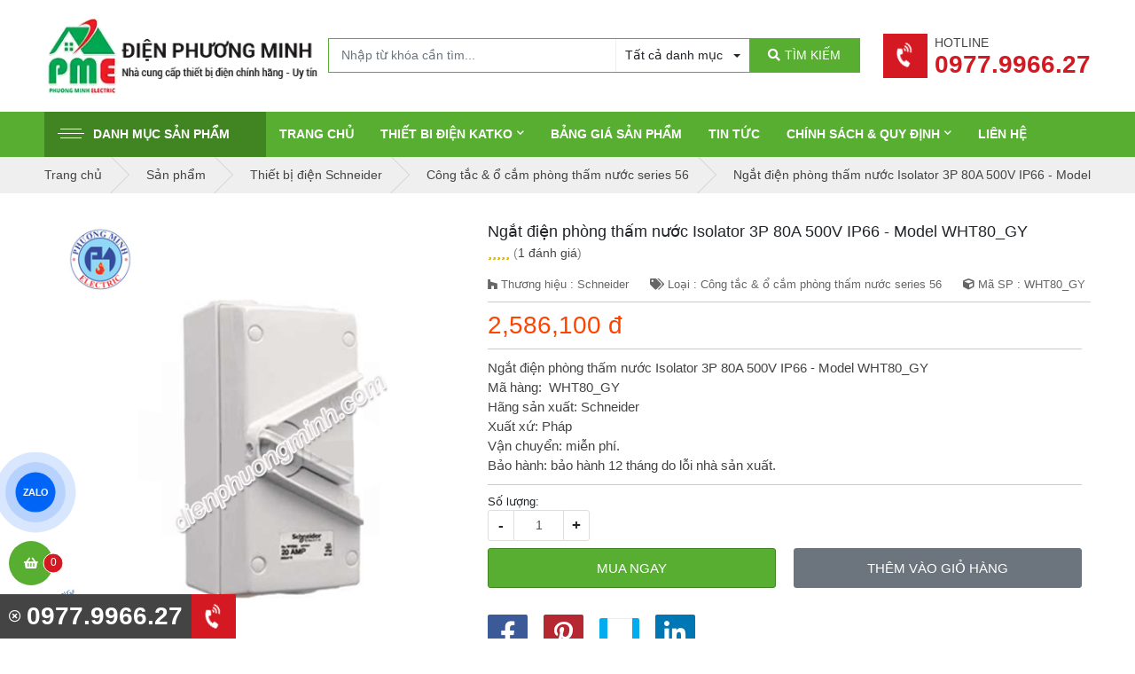

--- FILE ---
content_type: text/html; charset=utf-8
request_url: https://dienphuongminh.com/ngat-dien-phong-tham-nuoc-isolator-3p-80a-500v-ip66-model-wht80-gy-872423.html
body_size: 20181
content:
<!DOCTYPE html PUBLIC "-//W3C//DTD XHTML 1.0 Transitional//EN" "http://www.w3.org/TR/xhtml1/DTD/xhtml1-transitional.dtd"><html lang="vi" xmlns="http://www.w3.org/1999/xhtml"><head lang="vi" xml:lang="vi" xmlns:fb="http://ogp.me/ns/fb#">
    <meta charset="utf-8" />
    <meta http-equiv="content-type" content="text/html; charset=UTF-8" />
    <meta name="content-language" content="vi" />
    <meta http-equiv="X-UA-Compatible" content="IE=edge" />
    <link rel="shortcut icon" href="https://drive.gianhangvn.com/file/logo-phuong-minh-electric1-1281349j24369.png" />
    <meta name="robots" content="index, follow" />
    <meta name="robots" content="noodp, noydir" />
    <meta name="googlebot" content="index, follow" />
    <meta name="msnbot" content="index, follow" />
    <meta name="revisit-after" content="1 days" />
    <meta name="copyright" content="Copyright 2025" />
    <meta name="google-site-verification" content="DQ6pA2S4UKq3Y-prIJLjfiI6Gr0DmpqtCvo03hZlKY8" />
    <!-- Global site tag (gtag.js) - Google Analytics -->
    <script async src="https://www.googletagmanager.com/gtag/js?id=UA-105683019-1"></script>
    <script>
        window.dataLayer = window.dataLayer || [];
        function gtag() { dataLayer.push(arguments); }
        gtag('js', new Date());
        gtag('config', 'UA-105683019-1');
    </script>
    <title>Ngắt điện phòng thấm nước Isolator 3P 80A 500V IP66 - Model WHT80_GY</title>
    <meta name="description" content="Ngắt điện phòng thấm nước Isolator 3P 80A 500V IP66 - Model WHT80_GY" />
    <meta property="og:type" content="product" />
    <meta property="og:title" content="Ngắt điện phòng thấm nước Isolator 3P 80A 500V IP66 - Model WHT80_GY" />
    <meta property="og:description" content="Ngắt điện phòng thấm nước Isolator 3P 80A 500V IP66 - Model WHT80_GY" />
    <meta property="og:url" content="https://dienphuongminh.com/ngat-dien-phong-tham-nuoc-isolator-3p-80a-500v-ip66-model-wht80-gy-872423.html" />
    <meta property="og:image" content="https://drive.gianhangvn.com/image/ngat-dien-phong-tham-nuoc-isolator-3p-80a-500v-ip66-model-wht80-gy-812064j24369.jpg" />
    <meta property="og:image:type" content="image/jpg" />
    <meta property="og:image:width" content="800" />
    <meta property="og:image:height" content="420" />
    <meta property="og:image:alt" content="Ngắt điện phòng thấm nước Isolator 3P 80A 500V IP66 - Model WHT80_GY" />
    <link rel="canonical" href="https://dienphuongminh.com/ngat-dien-phong-tham-nuoc-isolator-3p-80a-500v-ip66-model-wht80-gy-872423.html" />
    <script type="application/ld+json">
    {
        "@context": "https://schema.org/",
        "@type": "Product",
        "name": "Ngắt điện phòng thấm nước Isolator 3P 80A 500V IP66 - Model WHT80_GY",
        "image": ["https://drive.gianhangvn.com/image/whs20-gy-812064j24369.jpg"],
        "description": "Ngắt điện phòng thấm nước Isolator 3P 80A 500V IP66 - Model WHT80_GY",
        "sku": "WHT80_GY",
        "mpn": "WHT80_GY",
        "brand": {
            "@type": "Brand",
            "name": "Schneider"
        },
        "review": {
            "@type": "Review",
            "reviewRating": {
                "@type": "Rating",
                "ratingValue": "5",
                "bestRating": "5"
            },
            "author": {
                "@type": "Person",
                "name": "Công Ty TNHH Thiết Bị Điện Phương Minh"
            }
        },
        "aggregateRating": {
            "@type": "AggregateRating",
            "ratingValue": "5",
            "reviewCount": "1"
        },
        "offers": {
            "@type": "Offer",
            "url": "https://dienphuongminh.com/ngat-dien-phong-tham-nuoc-isolator-3p-80a-500v-ip66-model-wht80-gy-872423.html",
            "priceCurrency": "VND",
            "price": "2586100",
            "priceValidUntil": "2026-02-07",
            "itemCondition": "https://schema.org/NewCondition",
            "availability": "https://schema.org/InStock",
            "shippingDetails": {
                "@type": "OfferShippingDetails",
                "shippingRate": {
                    "@type": "MonetaryAmount",
                    "value": 0,
                    "currency": "VND"
                },
                "shippingDestination": {
                    "@type": "DefinedRegion",
                    "addressCountry": "VN"
                },
                "deliveryTime": {
                    "@type": "ShippingDeliveryTime",
                    "handlingTime": {
                        "@type": "QuantitativeValue",
                        "minValue": 0,
                        "maxValue": 1,
                        "unitCode": "DAY"
                    },
                    "transitTime": {
                        "@type": "QuantitativeValue",
                        "minValue": 1,
                        "maxValue": 5,
                        "unitCode": "DAY"
                    }
                }
            },
            "hasMerchantReturnPolicy": {
                "@type": "MerchantReturnPolicy",
                "applicableCountry": "VN",
                "returnPolicyCategory": "https://schema.org/MerchantReturnFiniteReturnWindow",
                "merchantReturnDays": 30,
                "returnMethod": "https://schema.org/ReturnByMail",
                "returnFees": "https://schema.org/FreeReturn"
            },
            "seller": {
                "@type": "Organization",
                "name": "Công Ty TNHH Thiết Bị Điện Phương Minh"
            }
        }
    }
    </script>
    <meta name="viewport" content="width=device-width, initial-scale=1" />
    <link rel="stylesheet" href="https://cloud.gianhangvn.com/css/library.min.css?v19">
    <link rel="stylesheet" href="https://cloud.gianhangvn.com/css/common.min.css?v19">
    <link rel="stylesheet" href="https://cloud.gianhangvn.com/templates/KH0022/skin01/css/style.css">

</head>
<body>
    <section class="header-main">
        <div class="container">
            
        <div class="header-container">
        <a class="logo" title="Công Ty TNHH Thiết Bị Điện Phương Minh" href="/"><img alt="Công Ty TNHH Thiết Bị Điện Phương Minh" src="https://drive.gianhangvn.com/image/logo-dien-phuong-minh-new-1338577j24369.png" /></a>
        <div class="header-box-search d-flex">
            <div class="box-search d-flex">
                <input type="text" class="form-control" placeholder="Nhập từ khóa cần tìm..." data-field="keyword" data-required="1" data-min="2"/>
                <div class="dropdown categories">
                    <a class="btn dropdown-toggle" data-field="category" data-id="" data-toggle="dropdown" aria-haspopup="true" aria-expanded="false"><span>Tất cả danh mục</span></a>
                    <div class="dropdown-menu">
                        <a class="dropdown-item" data-id="387399" href="javascript:void(0)">Thiết bị điện Schneider</a><a class="dropdown-item" data-id="389965" href="javascript:void(0)">Thiết bị đóng cắt Schneider</a><a class="dropdown-item" data-id="383930" href="javascript:void(0)">Thiết bị điện Panasonic</a><a class="dropdown-item" data-id="504302" href="javascript:void(0)">Công tắc ổ cắm Moderva</a><a class="dropdown-item" data-id="386708" href="javascript:void(0)">Thiết bị điện AC</a><a class="dropdown-item" data-id="393574" href="javascript:void(0)">Thiết bị điện Hager</a><a class="dropdown-item" data-id="387215" href="javascript:void(0)">Thiết bị điện Comet</a><a class="dropdown-item" data-id="482702" href="javascript:void(0)">Thiết bị điện Selec</a><a class="dropdown-item" data-id="526560" href="javascript:void(0)">Thiết bị điện ABB</a><a class="dropdown-item" data-id="499439" href="javascript:void(0)">Thiết bị điện Mitsubishi</a><a class="dropdown-item" data-id="499440" href="javascript:void(0)">Cầu dao tự động dạng khối - dòng NF (MCCB)</a><a class="dropdown-item" data-id="499561" href="javascript:void(0)">Cầu dao tự động - Dòng BH-D (MCB China)</a><a class="dropdown-item" data-id="499626" href="javascript:void(0)">Cầu dao tự động một chiều - Dòng BH-D (MCB China)</a><a class="dropdown-item" data-id="499649" href="javascript:void(0)">Cầu dao chống rò - Dòng BV-D (RCCB)</a><a class="dropdown-item" data-id="499650" href="javascript:void(0)">Cầu dao chống dòng rò và quá tải - Dòng BV-DN (RCBO)</a><a class="dropdown-item" data-id="499651" href="javascript:void(0)">Phụ kiện dùng cho MCB</a><a class="dropdown-item" data-id="499687" href="javascript:void(0)">Rơ le nhiệt - Dòng TH-T (Relay)</a><a class="dropdown-item" data-id="500204" href="javascript:void(0)">Rơ le nhiệt - Dòng TH-N (Relay)</a><a class="dropdown-item" data-id="500749" href="javascript:void(0)">Công tắc dạng khối - Dòng S-T (Contactor)</a><a class="dropdown-item" data-id="500926" href="javascript:void(0)">Công tắc dạng khối - Dòng S-N (Contactor)</a><a class="dropdown-item" data-id="502542" href="javascript:void(0)">Thiết bị điện Paragon</a><a class="dropdown-item" data-id="502543" href="javascript:void(0)">Đèn Led Downlight âm trần</a><a class="dropdown-item" data-id="502544" href="javascript:void(0)">Đèn Led pha tiểu điểm</a><a class="dropdown-item" data-id="502545" href="javascript:void(0)">Phụ kiện LED Spotlight</a><a class="dropdown-item" data-id="502547" href="javascript:void(0)">Đèn Led dây</a><a class="dropdown-item" data-id="502692" href="javascript:void(0)">Đèn ốp trần - Led</a><a class="dropdown-item" data-id="502713" href="javascript:void(0)">Phụ kiện Panel</a><a class="dropdown-item" data-id="502928" href="javascript:void(0)">Đèn tán quang âm trần T-bar</a><a class="dropdown-item" data-id="502944" href="javascript:void(0)">Đèn tán quang gắn nổi</a><a class="dropdown-item" data-id="502945" href="javascript:void(0)">Bộ đèn Led Tube kiểu Batten</a><a class="dropdown-item" data-id="504939" href="javascript:void(0)">Thiết bị điện Himel</a><a class="dropdown-item" data-id="504940" href="javascript:void(0)">Cầu dao tự động MCB</a><a class="dropdown-item" data-id="504941" href="javascript:void(0)">Cầu dao chống rò RCCB</a><a class="dropdown-item" data-id="504952" href="javascript:void(0)">Cầu dao chống rò và quá tải RCBO</a><a class="dropdown-item" data-id="505003" href="javascript:void(0)">Khởi động từ Contactor</a><a class="dropdown-item" data-id="505009" href="javascript:void(0)">Relay nhiệt</a><a class="dropdown-item" data-id="505011" href="javascript:void(0)">Tủ âm tường</a><a class="dropdown-item" data-id="505032" href="javascript:void(0)">Công tắc xoay - Nút nhấn</a><a class="dropdown-item" data-id="505101" href="javascript:void(0)">Đèn báo pha</a><a class="dropdown-item" data-id="505102" href="javascript:void(0)">Cầu chì</a><a class="dropdown-item" data-id="505103" href="javascript:void(0)">Phích cắm, ổ cắm công nghiệp</a><a class="dropdown-item" data-id="505104" href="javascript:void(0)">CB bảo vệ động cơ</a><a class="dropdown-item" data-id="505105" href="javascript:void(0)">Khởi động từ dạng hộp</a><a class="dropdown-item" data-id="505106" href="javascript:void(0)">Thiết bị điện Fort</a><a class="dropdown-item" data-id="505107" href="javascript:void(0)">Đồng hồ Vol và Amper</a><a class="dropdown-item" data-id="505108" href="javascript:void(0)">Biến dòng thường</a><a class="dropdown-item" data-id="505109" href="javascript:void(0)">Biến dòng hở</a><a class="dropdown-item" data-id="505110" href="javascript:void(0)">Đèn báo hiển thị</a><a class="dropdown-item" data-id="505172" href="javascript:void(0)">Công tắc, nút nhấn, ổ cắm công nghiệp</a><a class="dropdown-item" data-id="497259" href="javascript:void(0)">Thiết bị điện Chint</a><a class="dropdown-item" data-id="497260" href="javascript:void(0)">Cầu dao tự động MCB (CB tép)</a><a class="dropdown-item" data-id="497870" href="javascript:void(0)">Cầu dao chống giật (MCCB)</a><a class="dropdown-item" data-id="497884" href="javascript:void(0)">Khởi động từ (Contactor)</a><a class="dropdown-item" data-id="497965" href="javascript:void(0)">Relay nhiệt</a><a class="dropdown-item" data-id="497998" href="javascript:void(0)">Relay (Rơ le)</a><a class="dropdown-item" data-id="498094" href="javascript:void(0)">Bộ chuyển nguồn ATS (tích hợp với MCCB)</a><a class="dropdown-item" data-id="498099" href="javascript:void(0)">Bộ khởi động mềm</a><a class="dropdown-item" data-id="498157" href="javascript:void(0)">Biến áp cách ly Chint</a><a class="dropdown-item" data-id="498255" href="javascript:void(0)">Biến dòng Chint</a><a class="dropdown-item" data-id="498365" href="javascript:void(0)">Đồng hồ đo Chint</a><a class="dropdown-item" data-id="498366" href="javascript:void(0)">Nút nhấn, công tắc và phụ kiện Chint</a><a class="dropdown-item" data-id="498367" href="javascript:void(0)">Tụ bù và Bộ điều khiển tụ bù</a><a class="dropdown-item" data-id="498616" href="javascript:void(0)">Cầu dao chống rò (RCBO)</a><a class="dropdown-item" data-id="498617" href="javascript:void(0)">Máy cắt không khí (ACB)</a><a class="dropdown-item" data-id="499032" href="javascript:void(0)">Công tắc ổ cắm New7</a><a class="dropdown-item" data-id="499104" href="javascript:void(0)">Tủ điện âm tường Chint</a><a class="dropdown-item" data-id="499105" href="javascript:void(0)">Phụ kiện MCCB Chint</a><a class="dropdown-item" data-id="499106" href="javascript:void(0)">Phụ kiện ACB Chint</a><a class="dropdown-item" data-id="409663" href="javascript:void(0)">Thiết bị điện Honeywell</a><a class="dropdown-item" data-id="503043" href="javascript:void(0)">Thiết bị điện EDMI</a><a class="dropdown-item" data-id="503044" href="javascript:void(0)">Công tơ điện tử EDMI</a><a class="dropdown-item" data-id="503125" href="javascript:void(0)">Thiết bị điện EMIC</a><a class="dropdown-item" data-id="503126" href="javascript:void(0)">Công tơ điện tử EMIC</a><a class="dropdown-item" data-id="503138" href="javascript:void(0)">Công tơ điện EMIC</a><a class="dropdown-item" data-id="503269" href="javascript:void(0)">Thiết bị điện Vinasino</a><a class="dropdown-item" data-id="503270" href="javascript:void(0)">Công tơ điện tử Vinasino</a><a class="dropdown-item" data-id="516255" href="javascript:void(0)">Thiết bị điện Wecon</a><a class="dropdown-item" data-id="516256" href="javascript:void(0)">Bộ điều khiển lập trình - PLC Series</a><a class="dropdown-item" data-id="516257" href="javascript:void(0)">Bảng điều khiển lập trình - HMI Series</a><a class="dropdown-item" data-id="516258" href="javascript:void(0)">Thiết bị IIOT - V-BOX Series</a><a class="dropdown-item" data-id="516259" href="javascript:void(0)">Biến tần - Inverter Series</a><a class="dropdown-item" data-id="516260" href="javascript:void(0)">Động cơ - Servo Series</a><a class="dropdown-item" data-id="526957" href="javascript:void(0)">Thiết bi điện KATKO</a>
                        <a class="dropdown-item" data-id="-1" href="javascript:void(0)">Tất cả danh mục</a>
                    </div>
                </div>
                <a class="btn btn-search" href="javascript:void(0)"><i class="fas fa-search"></i><span>TÌM KIẾM</span></a>
            </div>
        </div>
        <div class="ml-0 ml-lg-auto widget">
            <a class="media ml-2" href="tel:0977996627" title="Gọi ngay">
                <span class="widget-icon"><i class="fas fa-phone-volume"></i></span>
                <span class="media-body pl-2">
                    <span class="widget-title">Hotline</span>
                    <span class="hotline-header">0977.9966.27</span>
                </span>
            </a>
        </div>
    </div></div>
    </section><section class="menu-main">
        <div class="container">
            
        <nav class="navbar navbar-expand-lg navbar-light">
        <a class="navbar-toggler" data-toggle="collapse" data-target="#navbarSupportedContent" aria-controls="navbarSupportedContent" aria-expanded="false" aria-label="Toggle navigation"><span class="icon-bar"></span></a>
        <a class="navbar-brand logo" title="" href="/"><img alt="" src="https://drive.gianhangvn.com/image/logo-dien-phuong-minh-new-1338577j24369.jpg" /></a>
        <div class="collapse navbar-collapse" id="navbarSupportedContent">
            <ul class="navbar-nav navbar-main mr-3">
                        <li class="nav-item active">
                            <a class="btn-nav-close" data-toggle="collapse" data-target="#navbarSupportedContent">Đóng</a>
                            <a class="nav-link" href="javascript:void(0)" id="navbarDropdownMenuLink" aria-haspopup="true" aria-expanded="false"><span class="icon-bar"></span>Danh mục sản phẩm<i class="fas fa-chevron-down icon-toggle"></i></a>
                            <ul class="dropdown-menu">
                                <li class="dropdown-submenu">
                                        <a class="dropdown-item" href="/thiet-bi-dien-schneider-387399s.html" title="Thiết bị điện Schneider"><span>Thiết bị điện Schneider</span><i class="fas fa-chevron-down icon-toggle"></i></a>
                    <ul class="dropdown-menu">
                        <li><a class="dropdown-item" href="/mat-cho-series-zencelo-a-387400s.html" title="Mặt cho Series ZENCELO A">Mặt cho Series ZENCELO A</a></li>
                            <li><a class="dropdown-item" href="/cong-tac-series-zencelo-a-388278s.html" title="Công tắc Series ZENCELO A">Công tắc Series ZENCELO A</a></li>
                            <li><a class="dropdown-item" href="/cong-tac-o-cam-avataron-a-459545s.html" title="Công tắc ổ cắm AvatarOn A">Công tắc ổ cắm AvatarOn A</a></li>
                            <li><a class="dropdown-item" href="/o-cam-series-zencelo-a-388279s.html" title="Ổ cắm Series ZENCELO A">Ổ cắm Series ZENCELO A</a></li>
                            <li><a class="dropdown-item" href="/o-cam-tv-mang-dien-thoai-series-zencelo-a-388280s.html" title="Ổ cắm TV, mạng, điện thoại Series ZENCELO A">Ổ cắm TV, mạng, điện thoại Series ZENCELO A</a></li>
                            <li><a class="dropdown-item" href="/phu-kien-series-zencelo-a-388281s.html" title="Phụ kiện Series ZENCELO A">Phụ kiện Series ZENCELO A</a></li>
                            <li><a class="dropdown-item" href="/thiet-bi-danh-cho-khach-san-zencelo-a-388350s.html" title="Thiết bị dành cho khách sạn ZENCELO A">Thiết bị dành cho khách sạn ZENCELO A</a></li>
                            <li><a class="dropdown-item" href="/mat-cho-series-concept-387401s.html" title="Mặt cho Series CONCEPT">Mặt cho Series CONCEPT</a></li>
                            <li><a class="dropdown-item" href="/cong-tac-series-concept-388520s.html" title="Công tắc Series CONCEPT">Công tắc Series CONCEPT</a></li>
                            <li><a class="dropdown-item" href="/o-cam-series-concept-388521s.html" title="Ổ cắm Series CONCEPT">Ổ cắm Series CONCEPT</a></li>
                            <li><a class="dropdown-item" href="/o-tv-mang-dien-thoai-series-concept-388522s.html" title="Ổ TV, mạng, điện thoại Series CONCEPT">Ổ TV, mạng, điện thoại Series CONCEPT</a></li>
                            <li><a class="dropdown-item" href="/phu-kien-series-concept-388523s.html" title="Phụ kiện Series CONCEPT">Phụ kiện Series CONCEPT</a></li>
                            <li><a class="dropdown-item" href="/thiet-bi-danh-cho-khach-san-series-concept-388524s.html" title="Thiết bị dành cho khách sạn Series CONCEPT">Thiết bị dành cho khách sạn Series CONCEPT</a></li>
                            <li><a class="dropdown-item" href="/mat-cho-series-s-flexi-387402s.html" title="Mặt cho Series S-FLEXI">Mặt cho Series S-FLEXI</a></li>
                            <li><a class="dropdown-item" href="/cong-tac-series-s-flexi-388534s.html" title="Công tắc Series S-FLEXI">Công tắc Series S-FLEXI</a></li>
                            <li><a class="dropdown-item" href="/o-cam-series-s-flexi-388535s.html" title="Ổ cắm Series S-FLEXI">Ổ cắm Series S-FLEXI</a></li>
                            <li><a class="dropdown-item" href="/o-tv-mang-dien-thoai-series-s-flexi-388536s.html" title="Ổ TV, mạng, điện thoại Series S-FLEXI">Ổ TV, mạng, điện thoại Series S-FLEXI</a></li>
                            <li><a class="dropdown-item" href="/phu-kien-series-s-flexi-388537s.html" title="Phụ kiện Series S-FLEXI">Phụ kiện Series S-FLEXI</a></li>
                            <li><a class="dropdown-item" href="/phich-cam-series-s-flexi-388538s.html" title="Phích cắm Series S-FLEXI">Phích cắm Series S-FLEXI</a></li>
                            <li><a class="dropdown-item" href="/de-am-de-noi-hop-noi-series-s-flexi-388539s.html" title="Đế âm, đế nổi, hộp nổi Series S-FLEXI">Đế âm, đế nổi, hộp nổi Series S-FLEXI</a></li>
                            <li><a class="dropdown-item" href="/cong-tac-o-cam-series-s-classic-387403s.html" title="Công tắc ổ cắm Series S-CLASSIC">Công tắc ổ cắm Series S-CLASSIC</a></li>
                            <li><a class="dropdown-item" href="/o-tv-mang-dien-thoai-series-s-classic-389194s.html" title="Ổ TV, mạng, điện thoại Series S-CLASSIC">Ổ TV, mạng, điện thoại Series S-CLASSIC</a></li>
                            <li><a class="dropdown-item" href="/phu-kien-series-s-classic-389203s.html" title="Phụ kiện Series S-CLASSIC">Phụ kiện Series S-CLASSIC</a></li>
                            <li><a class="dropdown-item" href="/thiet-bi-danh-cho-khach-san-dong-s-classic-389205s.html" title="Thiết bị dành cho khách sạn dòng S-CLASSIC">Thiết bị dành cho khách sạn dòng S-CLASSIC</a></li>
                            <li><a class="dropdown-item" href="/cong-tac-o-cam-series-s30-va-ems-387404s.html" title="Công tắc ổ cắm Series S30 và EMS">Công tắc ổ cắm Series S30 và EMS</a></li>
                            <li><a class="dropdown-item" href="/o-cam-am-san-va-thiet-bi-cam-bien-387405s.html" title="Ổ cắm âm sàn và thiết bị cảm biến">Ổ cắm âm sàn và thiết bị cảm biến</a></li>
                            <li><a class="dropdown-item" href="/phich-va-o-cam-cong-nghiep-389588s.html" title="Phích và ổ cắm công nghiệp">Phích và ổ cắm công nghiệp</a></li>
                            <li><a class="dropdown-item" href="/cong-tac-amp-o-cam-phong-tham-nuoc-series-56-389786s.html" title="Công tắc &amp; ổ cắm phòng thấm nước series 56">Công tắc &amp; ổ cắm phòng thấm nước series 56</a></li>
                            <li><a class="dropdown-item" href="/tu-dien-389874s.html" title="Tủ điện">Tủ điện</a></li>
                            <li><a class="dropdown-item" href="/cong-tac-series-avatar-404177s.html" title="Công tắc Series Avatar">Công tắc Series Avatar</a></li>
                            <li><a class="dropdown-item" href="/o-cam-series-avatar-404178s.html" title="Ổ cắm Series Avatar">Ổ cắm Series Avatar</a></li>
                            <li><a class="dropdown-item" href="/thiet-bi-khac-series-avatar-404179s.html" title="Thiết bị khác Series Avatar">Thiết bị khác Series Avatar</a></li>
                            <li><a class="dropdown-item" href="/o-cam-tv-mang-dien-thoai-series-avatar-404180s.html" title="Ổ cắm TV, mạng, điện thoại Series Avatar">Ổ cắm TV, mạng, điện thoại Series Avatar</a></li>
                            <li><a class="dropdown-item" href="/phu-kien-series-avatar-404181s.html" title="Phụ kiện Series Avatar">Phụ kiện Series Avatar</a></li>
                            <li><a class="dropdown-item" href="/cong-tac-series-vivace-404182s.html" title="Công tắc Series Vivace">Công tắc Series Vivace</a></li>
                            <li><a class="dropdown-item" href="/o-cam-series-vivace-404183s.html" title="Ổ cắm Series Vivace">Ổ cắm Series Vivace</a></li>
                            <li><a class="dropdown-item" href="/dimmer-series-vivace-404184s.html" title="Dimmer Series Vivace">Dimmer Series Vivace</a></li>
                            <li><a class="dropdown-item" href="/o-tv-mang-dien-thoai-series-vivace-404185s.html" title="Ổ TV, mạng, điện thoại Series Vivace">Ổ TV, mạng, điện thoại Series Vivace</a></li>
                            <li><a class="dropdown-item" href="/thiet-bi-phu-kien-khac-series-vivace-404186s.html" title="Thiết bị, phụ kiện khác Series Vivace">Thiết bị, phụ kiện khác Series Vivace</a></li>
                            <li><a class="dropdown-item" href="/bo-dieu-khien-micrologic-460765s.html" title="Bộ điều khiển MicroLogic">Bộ điều khiển MicroLogic</a></li>
                            <li><a class="dropdown-item" href="/tu-bu-schneider-462825s.html" title="Tụ bù Schneider">Tụ bù Schneider</a></li>
                            <li><a class="dropdown-item" href="/bo-dieu-khien-tu-bu-schneider-462826s.html" title="Bộ điều khiển tụ bù Schneider">Bộ điều khiển tụ bù Schneider</a></li>
                            <li><a class="dropdown-item" href="/cuon-cam-schneider-462858s.html" title="Cuộn cảm Schneider">Cuộn cảm Schneider</a></li>
                    </ul>
                                    </li><li class="dropdown-submenu">
                                        <a class="dropdown-item" href="/thiet-bi-dong-cat-schneider-389965s.html" title="Thiết bị đóng cắt Schneider"><span>Thiết bị đóng cắt Schneider</span><i class="fas fa-chevron-down icon-toggle"></i></a>
                    <ul class="dropdown-menu">
                        <li><a class="dropdown-item" href="/easy9-mcb-390061s.html" title="EASY9 MCB">EASY9 MCB</a></li>
                            <li><a class="dropdown-item" href="/easy9-rccb-rcbo-spd-390062s.html" title="EASY9 RCCB, RCBO, SPD">EASY9 RCCB, RCBO, SPD</a></li>
                            <li><a class="dropdown-item" href="/acti9-mcb-390063s.html" title="ACTI9 MCB">ACTI9 MCB</a></li>
                            <li><a class="dropdown-item" href="/acti9-rccb-amp-rcbo-390064s.html" title="ACTI9 RCCB &amp; RCBO">ACTI9 RCCB &amp; RCBO</a></li>
                            <li><a class="dropdown-item" href="/acti9-contactor-ict-amp-ro-le-390211s.html" title="ACTI9 Contactor iCT &amp; Rờ - le">ACTI9 Contactor iCT &amp; Rờ - le</a></li>
                            <li><a class="dropdown-item" href="/thiet-bi-chong-set-lan-truyen-390212s.html" title="Thiết bị chống sét lan truyền">Thiết bị chống sét lan truyền</a></li>
                            <li><a class="dropdown-item" href="/easypact-ezc100-390213s.html" title="EASYPACT EZC100">EASYPACT EZC100</a></li>
                            <li><a class="dropdown-item" href="/easypact-ezc250-amp-ezc400-630-390250s.html" title="EASYPACT EZC250 &amp; EZC400/630">EASYPACT EZC250 &amp; EZC400/630</a></li>
                            <li><a class="dropdown-item" href="/easypact-ezcv250-elcb-390348s.html" title="EASYPACT EZCV250 (ELCB)">EASYPACT EZCV250 (ELCB)</a></li>
                            <li><a class="dropdown-item" href="/easypact-cvs100-630a-mccb-390350s.html" title="EASYPACT CVS100-630A (MCCB)">EASYPACT CVS100-630A (MCCB)</a></li>
                            <li><a class="dropdown-item" href="/cb-bao-ve-dong-co-loai-tu-va-tu-nhiet-tesys-390416s.html" title="CB bảo vệ động cơ loại từ và từ nhiệt - TESYS">CB bảo vệ động cơ loại từ và từ nhiệt - TESYS</a></li>
                            <li><a class="dropdown-item" href="/khoi-dong-tu-tesys-d-9-150a-390417s.html" title="Khởi động từ TESYS D 9-150A">Khởi động từ TESYS D 9-150A</a></li>
                            <li><a class="dropdown-item" href="/relay-nhiet-tesys-loai-d-390418s.html" title="Relay nhiệt TESYS loại D">Relay nhiệt TESYS loại D</a></li>
                            <li><a class="dropdown-item" href="/khoi-dong-tu-easypact-tvs-391526s.html" title="Khởi động từ EASYPACT TVS">Khởi động từ EASYPACT TVS</a></li>
                            <li><a class="dropdown-item" href="/phu-kien-easypact-tvs-391527s.html" title="Phụ kiện EASYPACT TVS">Phụ kiện EASYPACT TVS</a></li>
                            <li><a class="dropdown-item" href="/ro-le-trung-gian-2-4-c-0-5-3a-loai-rexo-391790s.html" title="Rơ le trung gian 2-4 C/0, 5-3A loại REXO">Rơ le trung gian 2-4 C/0, 5-3A loại REXO</a></li>
                            <li><a class="dropdown-item" href="/compact-nsx-417957s.html" title="Compact NSX">Compact NSX</a></li>
                            <li><a class="dropdown-item" href="/compact-ns-418641s.html" title="Compact NS">Compact NS</a></li>
                            <li><a class="dropdown-item" href="/easypact-mvs-419865s.html" title="EASYPACT MVS">EASYPACT MVS</a></li>
                            <li><a class="dropdown-item" href="/masterpact-419866s.html" title="MASTERPACT">MASTERPACT</a></li>
                            <li><a class="dropdown-item" href="/bo-tu-dong-chuyen-doi-nguon-460898s.html" title="Bộ tự dộng chuyển đổi nguồn">Bộ tự dộng chuyển đổi nguồn</a></li>
                            <li><a class="dropdown-item" href="/interpact-ins-461379s.html" title="Interpact INS">Interpact INS</a></li>
                            <li><a class="dropdown-item" href="/dong-ho-do-dien-da-nang-schneider-463160s.html" title="Đồng hồ đo điện đa năng Schneider">Đồng hồ đo điện đa năng Schneider</a></li>
                            <li><a class="dropdown-item" href="/dong-ho-ampe-schneider-463161s.html" title="Đồng hồ Ampe Schneider">Đồng hồ Ampe Schneider</a></li>
                            <li><a class="dropdown-item" href="/bien-dong-ct-schneider-463584s.html" title="Biến Dòng CT Schneider">Biến Dòng CT Schneider</a></li>
                    </ul>
                                    </li><li class="dropdown-submenu">
                                        <a class="dropdown-item" href="/thiet-bi-dien-panasonic-383930s.html" title="Thiết bị điện Panasonic"><span>Thiết bị điện Panasonic</span><i class="fas fa-chevron-down icon-toggle"></i></a>
                    <ul class="dropdown-menu">
                        <li><a class="dropdown-item" href="/cong-tac-o-cam-dong-wide-384020s.html" title="Công tắc ổ cắm dòng Wide">Công tắc ổ cắm dòng Wide</a></li>
                            <li><a class="dropdown-item" href="/cong-tac-o-cam-dong-full-384021s.html" title="Công tắc ổ cắm dòng Full">Công tắc ổ cắm dòng Full</a></li>
                            <li><a class="dropdown-item" href="/cong-tac-o-cam-dong-halumie-384888s.html" title="Công tắc ổ cắm dòng Halumie">Công tắc ổ cắm dòng Halumie</a></li>
                            <li><a class="dropdown-item" href="/cong-tac-o-cam-dong-refina-386100s.html" title="Công tắc ổ cắm dòng Refina">Công tắc ổ cắm dòng Refina</a></li>
                            <li><a class="dropdown-item" href="/cong-tac-gen-x-386101s.html" title="Công tắc Gen-X">Công tắc Gen-X</a></li>
                            <li><a class="dropdown-item" href="/cong-tac-dong-ho-timer-384027s.html" title="Công tắc đồng hồ - Timer">Công tắc đồng hồ - Timer</a></li>
                            <li><a class="dropdown-item" href="/thiet-bi-chieu-sang-384887s.html" title="Thiết bị chiếu sáng">Thiết bị chiếu sáng</a></li>
                            <li><a class="dropdown-item" href="/o-cam-am-san-panasonic-384029s.html" title="Ổ cắm âm sàn Panasonic">Ổ cắm âm sàn Panasonic</a></li>
                            <li><a class="dropdown-item" href="/phich-cam-va-o-cam-cong-nghiep-pce-384031s.html" title="Phích cắm và Ổ cắm công nghiệp PCE">Phích cắm và Ổ cắm công nghiệp PCE</a></li>
                            <li><a class="dropdown-item" href="/thiet-bi-dong-cat-cb-384032s.html" title="Thiết bị đóng cắt (CB)">Thiết bị đóng cắt (CB)</a></li>
                            <li><a class="dropdown-item" href="/may-nuoc-nong-panasonic-384039s.html" title="Máy nước nóng Panasonic">Máy nước nóng Panasonic</a></li>
                            <li><a class="dropdown-item" href="/may-bom-nuoc-panasonic-384098s.html" title="Máy bơm nước Panasonic">Máy bơm nước Panasonic</a></li>
                            <li><a class="dropdown-item" href="/quat-dien-panasonic-384041s.html" title="Quạt điện Panasonic">Quạt điện Panasonic</a></li>
                            <li><a class="dropdown-item" href="/chuong-cua-man-hinh-va-nut-chuong-384062s.html" title="Chuông cửa màn hình và Nút chuông">Chuông cửa màn hình và Nút chuông</a></li>
                            <li><a class="dropdown-item" href="/ong-luon-day-dien-phu-kien-pvc-va-bang-keo-nanoco-385446s.html" title="Ống luồn dây điện - Phụ kiện PVC và băng keo Nanoco">Ống luồn dây điện - Phụ kiện PVC và băng keo Nanoco</a></li>
                            <li><a class="dropdown-item" href="/mang-den-va-o-cam-noi-day-385612s.html" title="Máng đèn và ổ cắm nối dây">Máng đèn và ổ cắm nối dây</a></li>
                            <li><a class="dropdown-item" href="/hop-am-va-phu-kien-nanoco-386033s.html" title="Hộp âm và phụ kiện Nanoco">Hộp âm và phụ kiện Nanoco</a></li>
                            <li><a class="dropdown-item" href="/phu-kien-dung-cho-hb-bjj-tu-dien-nanoco-386099s.html" title="Phụ kiện dùng cho HB, BJJ, tủ điện Nanoco">Phụ kiện dùng cho HB, BJJ, tủ điện Nanoco</a></li>
                            <li><a class="dropdown-item" href="/day-cap-mang-day-cap-dong-truc-day-dien-thoai-386162s.html" title="Dây cáp mạng, dây cáp đồng trục, dây điện thoại">Dây cáp mạng, dây cáp đồng trục, dây điện thoại</a></li>
                            <li><a class="dropdown-item" href="/thiet-bi-cam-ung-gan-tran-bao-chay-386528s.html" title="Thiết bị cảm ứng gắn trần-báo cháy">Thiết bị cảm ứng gắn trần-báo cháy</a></li>
                            <li><a class="dropdown-item" href="/may-say-tay-may-suoi-386595s.html" title="Máy sấy tay, máy sưởi">Máy sấy tay, máy sưởi</a></li>
                            <li><a class="dropdown-item" href="/bep-dien-tu-may-loc-khong-khi-386596s.html" title="Bếp điện từ, máy lọc không khí">Bếp điện từ, máy lọc không khí</a></li>
                            <li><a class="dropdown-item" href="/quat-hut-khoi-chuong-cua-man-hinh-386597s.html" title="Quạt hút khói, chuông cửa màn hình">Quạt hút khói, chuông cửa màn hình</a></li>
                            <li><a class="dropdown-item" href="/den-led-downlight-panasonic-493003s.html" title="Đèn Led Downlight Panasonic">Đèn Led Downlight Panasonic</a></li>
                            <li><a class="dropdown-item" href="/den-am-tran-panasonic-493004s.html" title="Đèn âm trần Panasonic">Đèn âm trần Panasonic</a></li>
                            <li><a class="dropdown-item" href="/may-dien-makita-493005s.html" title="Máy điện Makita">Máy điện Makita</a></li>
                            <li><a class="dropdown-item" href="/phu-kien-may-dien-makita-493113s.html" title="Phụ kiện máy điện Makita">Phụ kiện máy điện Makita</a></li>
                            <li><a class="dropdown-item" href="/may-khoan-bosch-494015s.html" title="Máy khoan Bosch">Máy khoan Bosch</a></li>
                            <li><a class="dropdown-item" href="/cong-tac-o-cam-moderva-504302s.html" title="Công tắc ổ cắm Moderva">Công tắc ổ cắm Moderva</a></li>
                    </ul>
                                    </li><li class="dropdown-submenu">
                                        <a class="dropdown-item" href="/thiet-bi-dien-ac-386708s.html" title="Thiết bị điện AC"><span>Thiết bị điện AC</span><i class="fas fa-chevron-down icon-toggle"></i></a>
                    <ul class="dropdown-menu">
                        <li><a class="dropdown-item" href="/cong-tac-o-cam-slimax-386709s.html" title="Công tắc ổ cắm SLIMAX">Công tắc ổ cắm SLIMAX</a></li>
                            <li><a class="dropdown-item" href="/cong-tac-o-cam-decor-386710s.html" title="Công tắc ổ cắm DÉCOR">Công tắc ổ cắm DÉCOR</a></li>
                            <li><a class="dropdown-item" href="/cam-bien-chuyen-dong-386711s.html" title="Cảm biến chuyển động">Cảm biến chuyển động</a></li>
                            <li><a class="dropdown-item" href="/ong-luon-day-dien-386712s.html" title="Ống luồn dây điện">Ống luồn dây điện</a></li>
                            <li><a class="dropdown-item" href="/phu-kien-ong-luon-tron-pvc-386713s.html" title="Phụ kiện ống luồn tròn PVC">Phụ kiện ống luồn tròn PVC</a></li>
                    </ul>
                                    </li><li class="dropdown-submenu">
                                        <a class="dropdown-item" href="/thiet-bi-dien-hager-393574s.html" title="Thiết bị điện Hager"><span>Thiết bị điện Hager</span><i class="fas fa-chevron-down icon-toggle"></i></a>
                    <ul class="dropdown-menu">
                        <li><a class="dropdown-item" href="/thiet-bi-dong-cat-hager-mcb-393575s.html" title="Thiết bị đóng cắt Hager (MCB)">Thiết bị đóng cắt Hager (MCB)</a></li>
                            <li><a class="dropdown-item" href="/timer-24h-hager-393576s.html" title="Timer 24h Hager">Timer 24h Hager</a></li>
                            <li><a class="dropdown-item" href="/cau-dao-cach-ly-hager-isolator-393577s.html" title="Cầu dao cách ly Hager (isolator)">Cầu dao cách ly Hager (isolator)</a></li>
                            <li><a class="dropdown-item" href="/thiet-bi-khoi-dong-tu-hager-contactor-393578s.html" title="Thiết bị khởi động từ Hager (Contactor)">Thiết bị khởi động từ Hager (Contactor)</a></li>
                    </ul>
                                    </li><li class="dropdown-submenu">
                                        <a class="dropdown-item" href="/thiet-bi-dien-comet-387215s.html" title="Thiết bị điện Comet"><span>Thiết bị điện Comet</span><i class="fas fa-chevron-down icon-toggle"></i></a>
                    <ul class="dropdown-menu">
                        <li><a class="dropdown-item" href="/cong-tac-o-cam-cs1-387216s.html" title="Công tắc ổ cắm CS1">Công tắc ổ cắm CS1</a></li>
                            <li><a class="dropdown-item" href="/cong-tac-o-cam-cs2-387217s.html" title="Công tắc ổ cắm CS2">Công tắc ổ cắm CS2</a></li>
                            <li><a class="dropdown-item" href="/chuong-dien-comet-387218s.html" title="Chuông điện Comet">Chuông điện Comet</a></li>
                            <li><a class="dropdown-item" href="/tu-dien-am-tuong-comet-387219s.html" title="Tủ điện âm tường Comet">Tủ điện âm tường Comet</a></li>
                            <li><a class="dropdown-item" href="/tu-dien-mat-nhua-comet-387220s.html" title="Tủ điện mặt nhựa Comet">Tủ điện mặt nhựa Comet</a></li>
                            <li><a class="dropdown-item" href="/ong-luon-day-dien-comet-387221s.html" title="Ống luồn dây điện Comet">Ống luồn dây điện Comet</a></li>
                    </ul>
                                    </li><li class="dropdown-submenu">
                                        <a class="dropdown-item" href="/thiet-bi-dien-selec-482702s.html" title="Thiết bị điện Selec"><span>Thiết bị điện Selec</span><i class="fas fa-chevron-down icon-toggle"></i></a>
                    <ul class="dropdown-menu">
                        <li><a class="dropdown-item" href="/dong-ho-kim-482703s.html" title="Đồng hồ kim">Đồng hồ kim</a></li>
                            <li><a class="dropdown-item" href="/dong-ho-tu-dien-dang-so-hien-thi-dang-led-482704s.html" title="Đồng hồ tủ điện dạng số hiển thị dạng Led">Đồng hồ tủ điện dạng số hiển thị dạng Led</a></li>
                            <li><a class="dropdown-item" href="/dong-ho-tu-dien-dang-so-dung-dong-dien-dc-hien-thi-dang-led-482705s.html" title="Đồng hồ tủ điện dạng số dùng dòng điện DC hiển thị dạng Led">Đồng hồ tủ điện dạng số dùng dòng điện DC hiển thị dạng Led</a></li>
                            <li><a class="dropdown-item" href="/dong-ho-tu-dien-dang-so-hien-thi-dang-lcd-482706s.html" title="Đồng hồ tủ điện dạng số hiển thị dang LCD">Đồng hồ tủ điện dạng số hiển thị dang LCD</a></li>
                            <li><a class="dropdown-item" href="/dong-ho-do-dien-ap-dong-dien-tan-so-cosphi-482707s.html" title="Đồng hồ đo điện áp, dòng điện, tần số, cosphi">Đồng hồ đo điện áp, dòng điện, tần số, cosphi</a></li>
                            <li><a class="dropdown-item" href="/dong-ho-do-dien-nang-482708s.html" title="Đồng hồ đo điện năng">Đồng hồ đo điện năng</a></li>
                            <li><a class="dropdown-item" href="/dong-ho-do-da-chuc-nang-482709s.html" title="Đồng hồ đo đa chức năng">Đồng hồ đo đa chức năng</a></li>
                            <li><a class="dropdown-item" href="/ro-le-bao-ve-482710s.html" title="Rơ le bảo vệ">Rơ le bảo vệ</a></li>
                            <li><a class="dropdown-item" href="/bo-dieu-khien-tu-bu-482711s.html" title="Bộ điều khiển tụ bù">Bộ điều khiển tụ bù</a></li>
                            <li><a class="dropdown-item" href="/dieu-khien-nhiet-do-482712s.html" title="Điều khiển nhiệt độ">Điều khiển nhiệt độ</a></li>
                            <li><a class="dropdown-item" href="/bo-hien-thi-da-chuc-nang-482713s.html" title="Bộ hiển thị đa chức năng">Bộ hiển thị đa chức năng</a></li>
                            <li><a class="dropdown-item" href="/bo-dieu-khien-lap-trinh-plc-482714s.html" title="Bộ điều khiển lập trình (PLC)">Bộ điều khiển lập trình (PLC)</a></li>
                            <li><a class="dropdown-item" href="/bo-dinh-thoi-gian-482715s.html" title="Bộ định thời gian">Bộ định thời gian</a></li>
                            <li><a class="dropdown-item" href="/bo-hien-thi-toc-do-va-dem-tong-482716s.html" title="Bộ hiển thị tốc độ và đếm tổng">Bộ hiển thị tốc độ và đếm tổng</a></li>
                            <li><a class="dropdown-item" href="/bien-dong-ct-482717s.html" title="Biến dòng CT">Biến dòng CT</a></li>
                            <li><a class="dropdown-item" href="/bo-nguon-selec-483464s.html" title="Bộ nguồn Selec">Bộ nguồn Selec</a></li>
                    </ul>
                                    </li><li class="dropdown-submenu">
                                        <a class="dropdown-item" href="/thiet-bi-dien-abb-526560s.html" title="Thiết bị điện ABB"><span>Thiết bị điện ABB</span><i class="fas fa-chevron-down icon-toggle"></i></a>
                    <ul class="dropdown-menu">
                        <li><a class="dropdown-item" href="/bien-tan-abb-526561s.html" title="Biến tần ABB">Biến tần ABB</a></li>
                            <li><a class="dropdown-item" href="/phu-kien-abb-526562s.html" title="Phụ kiện ABB">Phụ kiện ABB</a></li>
                    </ul>
                                    </li><li class="dropdown-submenu">
                                        <a class="dropdown-item" href="/thiet-bi-dien-mitsubishi-499439s.html" title="Thiết bị điện Mitsubishi"><span>Thiết bị điện Mitsubishi</span><i class="fas fa-chevron-down icon-toggle"></i></a>
                    <ul class="dropdown-menu">
                        <li><a class="dropdown-item" href="/cau-dao-tu-dong-dang-khoi-dong-nf-mccb-499440s.html" title="Cầu dao tự động dạng khối - dòng NF (MCCB)">Cầu dao tự động dạng khối - dòng NF (MCCB)</a></li>
                            <li><a class="dropdown-item" href="/cau-dao-tu-dong-dong-bh-d-mcb-499561s.html" title="Cầu dao tự động - Dòng BH-D (MCB China)">Cầu dao tự động - Dòng BH-D (MCB China)</a></li>
                            <li><a class="dropdown-item" href="/cau-dao-tu-dong-mot-chieu-dong-bh-d-mcb-china-499626s.html" title="Cầu dao tự động một chiều - Dòng BH-D (MCB China)">Cầu dao tự động một chiều - Dòng BH-D (MCB China)</a></li>
                            <li><a class="dropdown-item" href="/cau-dao-chong-ro-dong-bv-d-rccb-499649s.html" title="Cầu dao chống rò - Dòng BV-D (RCCB)">Cầu dao chống rò - Dòng BV-D (RCCB)</a></li>
                            <li><a class="dropdown-item" href="/cau-dao-chong-dong-ro-va-qua-tai-dong-bv-dn-rcbo-499650s.html" title="Cầu dao chống dòng rò và quá tải - Dòng BV-DN (RCBO)">Cầu dao chống dòng rò và quá tải - Dòng BV-DN (RCBO)</a></li>
                            <li><a class="dropdown-item" href="/phu-kien-dung-cho-mcb-499651s.html" title="Phụ kiện dùng cho MCB">Phụ kiện dùng cho MCB</a></li>
                            <li><a class="dropdown-item" href="/ro-le-nhiet-dong-th-t-relay-499687s.html" title="Rơ le nhiệt - Dòng TH-T (Relay)">Rơ le nhiệt - Dòng TH-T (Relay)</a></li>
                            <li><a class="dropdown-item" href="/ro-le-nhiet-dong-th-n-relay-500204s.html" title="Rơ le nhiệt - Dòng TH-N (Relay)">Rơ le nhiệt - Dòng TH-N (Relay)</a></li>
                            <li><a class="dropdown-item" href="/cong-tac-to-dang-khoi-dong-s-t-contactor-500749s.html" title="Công tắc dạng khối - Dòng S-T (Contactor)">Công tắc dạng khối - Dòng S-T (Contactor)</a></li>
                            <li><a class="dropdown-item" href="/cong-tac-dang-khoi-dong-s-n-contactor-500926s.html" title="Công tắc dạng khối - Dòng S-N (Contactor)">Công tắc dạng khối - Dòng S-N (Contactor)</a></li>
                    </ul>
                                    </li><li class="dropdown-submenu">
                                        <a class="dropdown-item" href="/thiet-bi-dien-sino-392113s.html" title="Thiết bị điện SINO"><span>Thiết bị điện SINO</span><i class="fas fa-chevron-down icon-toggle"></i></a>
                    <ul class="dropdown-menu">
                        <li><a class="dropdown-item" href="/ong-luon-day-dien-sp-sino-392202s.html" title="Ống luồn dây điện SP (Sino)">Ống luồn dây điện SP (Sino)</a></li>
                            <li><a class="dropdown-item" href="/ong-luon-day-dien-vanlock-sino-392203s.html" title="Ống luồn dây điện Vanlock (Sino)">Ống luồn dây điện Vanlock (Sino)</a></li>
                            <li><a class="dropdown-item" href="/ruot-ga-sino-392207s.html" title="Ruột gà (Sino)">Ruột gà (Sino)</a></li>
                            <li><a class="dropdown-item" href="/phu-kien-thiet-bi-dien-sino-392208s.html" title="Phụ kiện thiết bị điện (Sino)">Phụ kiện thiết bị điện (Sino)</a></li>
                            <li><a class="dropdown-item" href="/mang-ghen-luon-day-dien-sino-392376s.html" title="Máng ghen luồn dây điện SINO">Máng ghen luồn dây điện SINO</a></li>
                            <li><a class="dropdown-item" href="/ong-xoan-hpde-pdc-sino-392209s.html" title="Ống xoắn HPDE (PDC) Sino">Ống xoắn HPDE (PDC) Sino</a></li>
                            <li><a class="dropdown-item" href="/cong-tac-o-cam-va-phu-kien-sino-series-s9-392596s.html" title="Công tắc ổ cắm và phụ kiện Sino Series S9">Công tắc ổ cắm và phụ kiện Sino Series S9</a></li>
                            <li><a class="dropdown-item" href="/cong-tac-o-cam-va-phu-kien-sino-series-s18-392597s.html" title="Công tắc ổ cắm và phụ kiện Sino Series S18">Công tắc ổ cắm và phụ kiện Sino Series S18</a></li>
                            <li><a class="dropdown-item" href="/cong-tac-o-cam-va-phu-kien-sino-series-s98-392598s.html" title="Công tắc ổ cắm và phụ kiện Sino Series S98">Công tắc ổ cắm và phụ kiện Sino Series S98</a></li>
                            <li><a class="dropdown-item" href="/cong-tac-o-cam-va-phu-kien-sino-series-sc-393018s.html" title="Công tắc ổ cắm và phụ kiện Sino Series SC">Công tắc ổ cắm và phụ kiện Sino Series SC</a></li>
                            <li><a class="dropdown-item" href="/cau-dao-mcb-sino-vanlock-393160s.html" title="Cầu dao (MCB) Sino - Vanlock">Cầu dao (MCB) Sino - Vanlock</a></li>
                            <li><a class="dropdown-item" href="/tu-dien-sino-vanlock-393170s.html" title="Tủ điện Sino -Vanlock">Tủ điện Sino -Vanlock</a></li>
                            <li><a class="dropdown-item" href="/cau-dao-chong-ro-rccb-sino-vanlock-393172s.html" title="Cầu dao chống rò (RCCB) Sino - Vanlock">Cầu dao chống rò (RCCB) Sino - Vanlock</a></li>
                            <li><a class="dropdown-item" href="/cau-dao-tu-dong-mccb-sino-vanlock-393171s.html" title="Cầu dao tự động (MCCB) Sino - Vanlock">Cầu dao tự động (MCCB) Sino - Vanlock</a></li>
                            <li><a class="dropdown-item" href="/cau-dao-an-toan-cat-dong-ro-rcbo-va-hop-chua-gan-noi-393243s.html" title="Cầu dao an toàn, cắt dòng rò (RCBO) và hộp chứa gắn nổi">Cầu dao an toàn, cắt dòng rò (RCBO) và hộp chứa gắn nổi</a></li>
                            <li><a class="dropdown-item" href="/phich-cam-va-o-cam-cong-nghiep-sino-vanlock-393714s.html" title="Phích cắm và ổ cắm công nghiệp Sino - Vanlock">Phích cắm và ổ cắm công nghiệp Sino - Vanlock</a></li>
                    </ul>
                                    </li><li class="dropdown-submenu">
                                        <a class="dropdown-item" href="/thiet-bi-dien-paragon-502542s.html" title="Thiết bị điện Paragon"><span>Thiết bị điện Paragon</span><i class="fas fa-chevron-down icon-toggle"></i></a>
                    <ul class="dropdown-menu">
                        <li><a class="dropdown-item" href="/den-led-downlight-am-tran-502543s.html" title="Đèn Led Downlight âm trần">Đèn Led Downlight âm trần</a></li>
                            <li><a class="dropdown-item" href="/den-led-pha-tieu-diem-502544s.html" title="Đèn Led pha tiểu điểm">Đèn Led pha tiểu điểm</a></li>
                            <li><a class="dropdown-item" href="/phu-kien-led-spotlight-502545s.html" title="Phụ kiện LED Spotlight">Phụ kiện LED Spotlight</a></li>
                            <li><a class="dropdown-item" href="/den-led-day-502547s.html" title="Đèn Led dây">Đèn Led dây</a></li>
                            <li><a class="dropdown-item" href="/den-op-tran-led-502692s.html" title="Đèn ốp trần - Led">Đèn ốp trần - Led</a></li>
                            <li><a class="dropdown-item" href="/phu-kien-panel-502713s.html" title="Phụ kiện Panel">Phụ kiện Panel</a></li>
                            <li><a class="dropdown-item" href="/den-tan-quang-am-tan-t-bar-502928s.html" title="Đèn tán quang âm trần T-bar">Đèn tán quang âm trần T-bar</a></li>
                            <li><a class="dropdown-item" href="/den-tan-quang-gan-noi-502944s.html" title="Đèn tán quang gắn nổi">Đèn tán quang gắn nổi</a></li>
                            <li><a class="dropdown-item" href="/bo-den-led-tube-kieu-batten-502945s.html" title="Bộ đèn Led Tube kiểu Batten">Bộ đèn Led Tube kiểu Batten</a></li>
                    </ul>
                                    </li><li class="dropdown-submenu">
                                        <a class="dropdown-item" href="/thiet-bi-dien-himel-504939s.html" title="Thiết bị điện Himel"><span>Thiết bị điện Himel</span><i class="fas fa-chevron-down icon-toggle"></i></a>
                    <ul class="dropdown-menu">
                        <li><a class="dropdown-item" href="/cau-dao-tu-dong-mcb-504940s.html" title="Cầu dao tự động MCB">Cầu dao tự động MCB</a></li>
                            <li><a class="dropdown-item" href="/cau-dao-chong-ro-rccb-504941s.html" title="Cầu dao chống rò RCCB">Cầu dao chống rò RCCB</a></li>
                            <li><a class="dropdown-item" href="/cau-dao-chong-ro-va-qua-tai-rcbo-504952s.html" title="Cầu dao chống rò và quá tải RCBO">Cầu dao chống rò và quá tải RCBO</a></li>
                            <li><a class="dropdown-item" href="/khoi-dong-tu-contactor-505003s.html" title="Khởi động từ Contactor">Khởi động từ Contactor</a></li>
                            <li><a class="dropdown-item" href="/ro-le-nhiet-505009s.html" title="Relay nhiệt">Relay nhiệt</a></li>
                            <li><a class="dropdown-item" href="/tu-am-tuong-505011s.html" title="Tủ âm tường">Tủ âm tường</a></li>
                            <li><a class="dropdown-item" href="/cong-tac-xoay-nut-nhan-505032s.html" title="Công tắc xoay - Nút nhấn">Công tắc xoay - Nút nhấn</a></li>
                            <li><a class="dropdown-item" href="/den-bao-pha-505101s.html" title="Đèn báo pha">Đèn báo pha</a></li>
                            <li><a class="dropdown-item" href="/cau-chi-505102s.html" title="Cầu chì">Cầu chì</a></li>
                            <li><a class="dropdown-item" href="/phich-cam-o-cam-cong-nghiep-505103s.html" title="Phích cắm, ổ cắm công nghiệp">Phích cắm, ổ cắm công nghiệp</a></li>
                            <li><a class="dropdown-item" href="/cb-bao-ve-dong-co-505104s.html" title="CB bảo vệ động cơ">CB bảo vệ động cơ</a></li>
                            <li><a class="dropdown-item" href="/khoi-dong-tu-dang-hop-505105s.html" title="Khởi động từ dạng hộp">Khởi động từ dạng hộp</a></li>
                            <li><a class="dropdown-item" href="/khoi-dong-tu-dang-tep-521737s.html" title="Khởi động từ dạng tép">Khởi động từ dạng tép</a></li>
                            <li><a class="dropdown-item" href="/tu-bu-himel-521752s.html" title="Tụ bù Himel">Tụ bù Himel</a></li>
                    </ul>
                                    </li><li class="dropdown-submenu">
                                        <a class="dropdown-item" href="/thiet-bi-dien-fort-505106s.html" title="Thiết bị điện Fort"><span>Thiết bị điện Fort</span><i class="fas fa-chevron-down icon-toggle"></i></a>
                    <ul class="dropdown-menu">
                        <li><a class="dropdown-item" href="/dong-ho-vol-va-amper-505107s.html" title="Đồng hồ Vol và Amper">Đồng hồ Vol và Amper</a></li>
                            <li><a class="dropdown-item" href="/bien-dong-thuong-505108s.html" title="Biến dòng thường">Biến dòng thường</a></li>
                            <li><a class="dropdown-item" href="/bien-dong-ho-505109s.html" title="Biến dòng hở">Biến dòng hở</a></li>
                            <li><a class="dropdown-item" href="/den-bao-hien-thi-505110s.html" title="Đèn báo hiển thị">Đèn báo hiển thị</a></li>
                            <li><a class="dropdown-item" href="/cong-tac-nut-nhan-o-cam-cong-nghiep-505172s.html" title="Công tắc, nút nhấn, ổ cắm công nghiệp">Công tắc, nút nhấn, ổ cắm công nghiệp</a></li>
                    </ul>
                                    </li><li class="dropdown-submenu">
                                        <a class="dropdown-item" href="/thiet-bi-dien-chint-497259s.html" title="Thiết bị điện Chint"><span>Thiết bị điện Chint</span><i class="fas fa-chevron-down icon-toggle"></i></a>
                    <ul class="dropdown-menu">
                        <li><a class="dropdown-item" href="/cau-dao-tu-dong-mcb-cb-tep-497260s.html" title="Cầu dao tự động MCB (CB tép)">Cầu dao tự động MCB (CB tép)</a></li>
                            <li><a class="dropdown-item" href="/cau-dao-chong-giat-mccb-497870s.html" title="Cầu dao chống giật (MCCB)">Cầu dao chống giật (MCCB)</a></li>
                            <li><a class="dropdown-item" href="/contactor-497884s.html" title="Khởi động từ (Contactor)">Khởi động từ (Contactor)</a></li>
                            <li><a class="dropdown-item" href="/relay-nhiet-497965s.html" title="Relay nhiệt">Relay nhiệt</a></li>
                            <li><a class="dropdown-item" href="/relay-ro-le-497998s.html" title="Relay (Rơ le)">Relay (Rơ le)</a></li>
                            <li><a class="dropdown-item" href="/bo-chuyen-nguon-ats-tich-hop-voi-mccb-498094s.html" title="Bộ chuyển nguồn ATS (tích hợp với MCCB)">Bộ chuyển nguồn ATS (tích hợp với MCCB)</a></li>
                            <li><a class="dropdown-item" href="/bo-khoi-dong-mem-498099s.html" title="Bộ khởi động mềm">Bộ khởi động mềm</a></li>
                            <li><a class="dropdown-item" href="/bien-ap-cach-ly-chint-498157s.html" title="Biến áp cách ly Chint">Biến áp cách ly Chint</a></li>
                            <li><a class="dropdown-item" href="/bien-dong-chint-498255s.html" title="Biến dòng Chint">Biến dòng Chint</a></li>
                            <li><a class="dropdown-item" href="/dong-ho-do-chint-498365s.html" title="Đồng hồ đo Chint">Đồng hồ đo Chint</a></li>
                            <li><a class="dropdown-item" href="/phu-kien-chint-498366s.html" title="Nút nhấn, công tắc và phụ kiện Chint">Nút nhấn, công tắc và phụ kiện Chint</a></li>
                            <li><a class="dropdown-item" href="/tu-bu-va-bo-dieu-khien-tu-bu-498367s.html" title="Tụ bù và Bộ điều khiển tụ bù">Tụ bù và Bộ điều khiển tụ bù</a></li>
                            <li><a class="dropdown-item" href="/cau-dao-chong-ro-rcbo-498616s.html" title="Cầu dao chống rò (RCBO)">Cầu dao chống rò (RCBO)</a></li>
                            <li><a class="dropdown-item" href="/may-cat-khong-khi-nxa-acb-498617s.html" title="Máy cắt không khí (ACB)">Máy cắt không khí (ACB)</a></li>
                            <li><a class="dropdown-item" href="/cong-tac-o-cam-new7-499032s.html" title="Công tắc ổ cắm New7">Công tắc ổ cắm New7</a></li>
                            <li><a class="dropdown-item" href="/tu-dien-am-tuong-499104s.html" title="Tủ điện âm tường Chint">Tủ điện âm tường Chint</a></li>
                            <li><a class="dropdown-item" href="/phu-kien-mccb-chint-499105s.html" title="Phụ kiện MCCB Chint">Phụ kiện MCCB Chint</a></li>
                            <li><a class="dropdown-item" href="/phu-kien-acb-chint-499106s.html" title="Phụ kiện ACB Chint">Phụ kiện ACB Chint</a></li>
                    </ul>
                                    </li><li class="dropdown-submenu">
                                        <a class="dropdown-item" href="/thiet-bi-dien-honeywell-409663s.html" title="Thiết bị điện Honeywell"><span>Thiết bị điện Honeywell</span><i class="fas fa-chevron-down icon-toggle"></i></a>
                    <ul class="dropdown-menu">
                        <li><a class="dropdown-item" href="/cong-tac-o-cam-va-phu-kien-dong-c2-409664s.html" title="Công tắc ổ cắm và phụ kiện dòng C2">Công tắc ổ cắm và phụ kiện dòng C2</a></li>
                            <li><a class="dropdown-item" href="/thiet-bi-dong-cat-mcb-va-rcd-409665s.html" title="Thiết bị đóng cắt MCB và RCD">Thiết bị đóng cắt MCB và RCD</a></li>
                            <li><a class="dropdown-item" href="/cong-tac-o-cam-va-phu-kien-prana-409666s.html" title="Công tắc ổ cắm và phụ kiện Prana">Công tắc ổ cắm và phụ kiện Prana</a></li>
                            <li><a class="dropdown-item" href="/sensor-va-doorbell-honeywell-409667s.html" title="Sensor và DoorBell Honeywell">Sensor và DoorBell Honeywell</a></li>
                            <li><a class="dropdown-item" href="/cong-tac-o-cam-va-phu-kien-r-series-414177s.html" title="Công tắc ổ cắm và phụ kiện R-Series">Công tắc ổ cắm và phụ kiện R-Series</a></li>
                    </ul>
                                    </li><li class="dropdown-submenu">
                                        <a class="dropdown-item" href="/thiet-bi-dien-edmi-503043s.html" title="Thiết bị điện EDMI"><span>Thiết bị điện EDMI</span><i class="fas fa-chevron-down icon-toggle"></i></a>
                    <ul class="dropdown-menu">
                        <li><a class="dropdown-item" href="/cong-to-dien-tu-edmi-503044s.html" title="Công tơ điện tử EDMI">Công tơ điện tử EDMI</a></li>
                    </ul>
                                    </li><li class="dropdown-submenu">
                                        <a class="dropdown-item" href="/thiet-bi-dien-emic-503125s.html" title="Thiết bị điện EMIC"><span>Thiết bị điện EMIC</span><i class="fas fa-chevron-down icon-toggle"></i></a>
                    <ul class="dropdown-menu">
                        <li><a class="dropdown-item" href="/cong-to-dien-tu-emic-503126s.html" title="Công tơ điện tử EMIC">Công tơ điện tử EMIC</a></li>
                            <li><a class="dropdown-item" href="/cong-to-dien-emic-503138s.html" title="Công tơ điện EMIC">Công tơ điện EMIC</a></li>
                    </ul>
                                    </li><li class="dropdown-submenu">
                                        <a class="dropdown-item" href="/thiet-bi-dien-vinasino-503269s.html" title="Thiết bị điện Vinasino"><span>Thiết bị điện Vinasino</span><i class="fas fa-chevron-down icon-toggle"></i></a>
                    <ul class="dropdown-menu">
                        <li><a class="dropdown-item" href="/cong-to-dien-tu-vinasino-503270s.html" title="Công tơ điện tử Vinasino">Công tơ điện tử Vinasino</a></li>
                    </ul>
                                    </li><li class="dropdown-submenu">
                                        <a class="dropdown-item" href="/thiet-bi-dien-wecon-516255s.html" title="Thiết bị điện Wecon"><span>Thiết bị điện Wecon</span><i class="fas fa-chevron-down icon-toggle"></i></a>
                    <ul class="dropdown-menu">
                        <li><a class="dropdown-item" href="/bo-dieu-khien-lap-trinh-plc-series-516256s.html" title="Bộ điều khiển lập trình - PLC Series">Bộ điều khiển lập trình - PLC Series</a></li>
                            <li><a class="dropdown-item" href="/bang-dieu-khien-lap-trinh-hmi-series-516257s.html" title="Bảng điều khiển lập trình - HMI Series">Bảng điều khiển lập trình - HMI Series</a></li>
                            <li><a class="dropdown-item" href="/thiet-bi-iiot-v-box-series-516258s.html" title="Thiết bị IIOT - V-BOX Series">Thiết bị IIOT - V-BOX Series</a></li>
                            <li><a class="dropdown-item" href="/bien-tan-inverter-series-516259s.html" title="Biến tần - Inverter Series">Biến tần - Inverter Series</a></li>
                            <li><a class="dropdown-item" href="/dong-co-servo-series-516260s.html" title="Động cơ - Servo Series">Động cơ - Servo Series</a></li>
                    </ul>
                                    </li><li class="dropdown-submenu">
                                        <a class="dropdown-item" href="/thiet-bi-dien-katko-526957s.html" title="Thiết bi điện KATKO"><span>Thiết bi điện KATKO</span><i class="fas fa-chevron-down icon-toggle"></i></a>
                    <ul class="dropdown-menu">
                        <li><a class="dropdown-item" href="/cau-dao-cach-ly-katko-526958s.html" title="Cầu dao cách ly- KATKO">Cầu dao cách ly- KATKO</a></li>
                            <li><a class="dropdown-item" href="/phu-kien-katko-527014s.html" title="Phụ kiện - KATKO">Phụ kiện - KATKO</a></li>
                            <li><a class="dropdown-item" href="/tiep-diem-phu-katko-527062s.html" title="Tiếp điểm phụ - KATKO">Tiếp điểm phụ - KATKO</a></li>
                    </ul>
                                    </li>
                            </ul>
                        </li>
                    </ul>
            <ul class="navbar-nav mr-auto">
                        <li class="nav-item">
                                <a class="nav-link" href="/" title="Trang chủ"><span>Trang chủ</span></a>
                            </li><li class="nav-item">
                                <a class="nav-link" href="/thiet-bi-dien-katko-526957s.html" title="Thiết bi điện KATKO" data-toggle='dropdown'><span>Thiết bi điện KATKO</span><i class="fas fa-chevron-down icon-toggle"></i></a>
                    <ul class="dropdown-menu">
                        <li><a class="dropdown-item" href="/cau-dao-cach-ly-katko-526958s.html" title="Cầu dao cách ly- KATKO"><span>Cầu dao cách ly- KATKO</span></a></li><li><a class="dropdown-item" href="/phu-kien-katko-527014s.html" title="Phụ kiện - KATKO"><span>Phụ kiện - KATKO</span></a></li><li><a class="dropdown-item" href="/tiep-diem-phu-katko-527062s.html" title="Tiếp điểm phụ - KATKO"><span>Tiếp điểm phụ - KATKO</span></a></li>
                    </ul>
                            </li><li class="nav-item">
                                <a class="nav-link" href="/bang-gia-san-pham-383927n.html" title="Bảng giá sản phẩm"><span>Bảng giá sản phẩm</span></a>
                            </li><li class="nav-item">
                                <a class="nav-link" href="/tin-tuc-383928t.html" title="Tin tức"><span>Tin tức</span></a>
                            </li><li class="nav-item">
                                <a class="nav-link" href="/chinh-sach-amp-quy-dinh-389945n.html" title="Chính sách &amp; Quy định" data-toggle='dropdown'><span>Chính sách &amp; Quy định</span><i class="fas fa-chevron-down icon-toggle"></i></a>
                    <ul class="dropdown-menu">
                        <li><a class="dropdown-item" href="/huong-dan-mua-hang-online-389946n.html" title="Hướng dẫn mua hàng Online"><span>Hướng dẫn mua hàng Online</span></a></li><li><a class="dropdown-item" href="/hinh-thuc-thanh-toan-389947n.html" title="Hình thức thanh toán"><span>Hình thức thanh toán</span></a></li><li><a class="dropdown-item" href="/chinh-sach-bao-hanh-san-pham-389948n.html" title="Chính sách bảo hành sản phẩm"><span>Chính sách bảo hành sản phẩm</span></a></li><li><a class="dropdown-item" href="/chinh-sach-doi-tra-389949n.html" title="Chính sách đổi trả"><span>Chính sách đổi trả</span></a></li><li><a class="dropdown-item" href="/chinh-sach-bao-mat-thong-tin-389950n.html" title="Chính sách bảo mật thông tin"><span>Chính sách bảo mật thông tin</span></a></li>
                    </ul>
                            </li><li class="nav-item">
                                <a class="nav-link" href="/lien-he.html" title="Liên hệ"><span>Liên hệ</span></a>
                            </li>
                    </ul>
        </div>
    </nav></div>
    </section><section class="section-breadcrumb">
        <div class="container">
            
                <div class="breadcrumbs">
            <ol class="breadcrumb" itemscope itemtype="https://schema.org/BreadcrumbList">
                <li class="breadcrumb-item" itemprop="itemListElement" itemscope itemtype="https://schema.org/ListItem">
                        <a title="Trang chủ" itemprop="item" itemtype="https://schema.org/Thing" href="/"><span itemprop="name"><span data-lang='bc_home'>Trang chủ</span></span></a>
                        <meta itemprop="position" content="1">
                    </li><li class="breadcrumb-item" itemprop="itemListElement" itemscope itemtype="https://schema.org/ListItem">
                        <a title="Sản phẩm" itemprop="item" itemtype="https://schema.org/Thing" href="/san-pham.html"><span itemprop="name">Sản phẩm</span></a>
                        <meta itemprop="position" content="2">
                    </li><li class="breadcrumb-item" itemprop="itemListElement" itemscope itemtype="https://schema.org/ListItem">
                        <a title="Thiết bị điện Schneider" itemprop="item" itemtype="https://schema.org/Thing" href="/thiet-bi-dien-schneider-387399s.html"><span itemprop="name">Thiết bị điện Schneider</span></a>
                        <meta itemprop="position" content="3">
                    </li><li class="breadcrumb-item" itemprop="itemListElement" itemscope itemtype="https://schema.org/ListItem">
                        <a title="Công tắc &amp; ổ cắm phòng thấm nước series 56" itemprop="item" itemtype="https://schema.org/Thing" href="/cong-tac-amp-o-cam-phong-tham-nuoc-series-56-389786s.html"><span itemprop="name">Công tắc &amp; ổ cắm phòng thấm nước series 56</span></a>
                        <meta itemprop="position" content="4">
                    </li><li class="breadcrumb-item" itemprop="itemListElement" itemscope itemtype="https://schema.org/ListItem">
                        <a title="Ngắt điện phòng thấm nước Isolator 3P 80A 500V IP66 - Model WHT80_GY" itemprop="item" itemtype="https://schema.org/Thing" href="https://dienphuongminh.com/ngat-dien-phong-tham-nuoc-isolator-3p-80a-500v-ip66-model-wht80-gy-872423.html"><span itemprop="name">Ngắt điện phòng thấm nước Isolator 3P 80A 500V IP66 - Model WHT80_GY</span></a>
                        <meta itemprop="position" content="5">
                    </li>
            </ol>
        </div>
</div>
    </section><section>
        
    <div class="product-summary">
        <div class="container">
            <div class="box box-border">
                <div class="row">
                    <div class="col-12 col-md-5 pr-lg-0 slider-product">
                            <div class="slider-container item-images">
                                <div class="owl-carousel owl-theme owl-gallery-images">
                                    <div class="item" data-href="https://drive.gianhangvn.com/image/whs20-gy-812064j24369.jpg"><a data-fancybox="gallery" href="https://drive.gianhangvn.com/image/whs20-gy-812064j24369.jpg"><img alt="Ngắt điện phòng thấm nước Isolator 3P 80A 500V IP66 - Model WHT80_GY" src="https://drive.gianhangvn.com/image/whs20-gy-812064j24369.jpg" /></a></div>
                                </div>
                            </div>
                            <div class="thumbnail-slider-container">
                                <div class="owl-carousel owl-theme owl-gallery-thumbs">
                                    <div class="item" data-href="https://drive.gianhangvn.com/image/whs20-gy-812064j24369.jpg"><img alt="Ngắt điện phòng thấm nước Isolator 3P 80A 500V IP66 - Model WHT80_GY" src="https://drive.gianhangvn.com/image/whs20-gy-812064j24369x3.jpg" /></div>
                                </div>
                            </div>
                    </div>
                    <div class="col-12 col-md-7">
                        <div class="product-infomation">
                            <h1 class="item-name">Ngắt điện phòng thấm nước Isolator 3P 80A 500V IP66 - Model WHT80_GY</h1>
                            <p class="rating">
                                <span class="rating-box">
                                    <i class="star"></i><i class="star"></i><i class="star"></i><i class="star"></i><i class="star"></i>
                                    <span style="width:100.0%"><i class="star"></i><i class="star"></i><i class="star"></i><i class="star"></i><i class="star"></i></span>
                                </span>
                                <span class="rating-value">(<a class="linkscroll" href="#reviewcontent">1 đánh giá</a>)</span>
                            </p>
                            <div class="product-info-quick d-flex flex-wrap align-items-center">
                                <span class="mr-4"><i class="fab fa-houzz"></i> Thương hiệu : Schneider</span>
                                <span class="mr-4"><i class="fas fa-tags"></i> Loại : Công tắc &amp; ổ cắm phòng thấm nước series 56</span>
                                <span><i class="fas fa-cube"></i> Mã SP : WHT80_GY</span>
                            </div>
                            <div class="product-info-item">
                                <div class="item-price">
                                        <span class="price">2,586,100 đ</span>
                                </div>
                                <div class="item-description detail-content">Ngắt điện phòng thấm nước Isolator 3P 80A 500V IP66 - Model WHT80_GY
Mã hàng:  WHT80_GY
Hãng sản xuất: Schneider
Xuất xứ: Pháp
Vận chuyển: miễn phí.
Bảo hành: bảo hành 12 tháng do lỗi nhà sản xuất.</div>
                                    <div class="item-order d-flex flex-column" id="form-product" data-id="872423" data-value="2586100" data-url="https://dienphuongminh.com/gio-hang.html">
                                        <div class="d-flex align-items-center align-items-lg-start flex-lg-column mb-2 mb-lg-0">
                                            <span class="mr-2 item-count-label">Số lượng: </span>
                                            <div class="input-group spinner mr-2">
                                                <button class="btn" type="button">-</button>
                                                <input type="text" class="form-control" data-field="quantity" value="1" maxlength="4" min="1" max="9999" />
                                                <button class="btn" type="button">+</button>
                                            </div>
                                        </div>
                                        <div class="row">
                                            <div class="col-md-6">
                                                <a class="btn btn-primary btn-buynow mt-2" href="javascript:void(0)">Mua ngay</a>
                                            </div>
                                            <div class="col-md-6">
                                                <a class="btn btn-secondary btn-order mt-2" href="javascript:void(0)">Thêm vào giỏ hàng</a>
                                            </div>
                                        </div>
                                    </div>
                            </div>
                            <div class="item-socical d-flex">
                                <div class="d-flex justify-content-center social-share">
    <ul class="social" data-name="Ngắt điện phòng thấm nước Isolator 3P 80A 500V IP66 - Model WHT80_GY" data-url="https://dienphuongminh.com/ngat-dien-phong-tham-nuoc-isolator-3p-80a-500v-ip66-model-wht80-gy-872423.html" data-img="https://drive.gianhangvn.com/image/ngat-dien-phong-tham-nuoc-isolator-3p-80a-500v-ip66-model-wht80-gy-812064j24369.jpg">
        <li><a class="facebook" data-type="facebook" href="javascript:void(0)"><i class="fab fa-facebook-f"></i></a></li>
        <li><a class="pinterest" data-type="pinterest" href="javascript:void(0)"><i class="fab fa-pinterest-p"></i></a></li>
        <li><a class="twitter" data-type="twitter" href="javascript:void(0)"><i class="fab fa-twitter"></i></a></li>
        <li><a class="linkedin" data-type="linkedin" href="javascript:void(0)"><i class="fab fa-linkedin-in"></i></a></li>
    </ul>
                                </div>
                            </div>
                        </div>
                    </div>
                </div>
            </div>
            <div class="box box-border box-top product-detail">
                <div class="product-detail-content">
                    <ul class="nav nav-tabs">
                        <li class="nav-item">
                                <a class="nav-link active" data-toggle="tab" href="#tabC01" role="tab">Chi tiết</a>
                            </li>
                    </ul>
                    <div class="tab-content">
                        <div class="tab-pane fade show active" id="tabC01" role="tabpanel">
                                <div class="detail-content"><h2><a href="https://dienphuongminh.com/ngat-dien-phong-tham-nuoc-isolator-3p-80a-500v-ip66-model-wht80-gy-872423.html" style="font-size: 14px;" target="_top"><span style="color:#FF0000;"><strong><span style="font-size:18px;">Ngắt điện phòng thấm nước Isolator 3P 80A 500V IP66 - Model WHT80_GY</span></strong></span></a></h2>

<p>&nbsp;</p>

<p><span style="color:#0066ff;"><span style="font-size:16px;"><strong>a)&nbsp;Thông số kỹ thuật:&nbsp;</strong></span></span></p>

<p>&nbsp;</p>

<p><span style="font-size:16px;">- Mã hàng:&nbsp;&nbsp;WHT80_GY</span></p>

<p>&nbsp;</p>

<p><span style="font-size:16px;">- Hãng sản xuất: Schneider</span></p>

<p>&nbsp;</p>

<p><span style="font-size:16px;">- Xuất xứ: Pháp</span></p>

<p>&nbsp;</p>

<p><span style="font-size:16px;">-&nbsp;Ngắt điện phòng thấm nước Isolator 3P 80A 500V IP66</span></p>

<p>&nbsp;</p>

<p><span style="font-size: 16px;">- Vận chuyển: miễn phí.</span></p>

<p><br />
<span style="font-size:16px;">- Bảo hành:&nbsp;bảo hành 12&nbsp;tháng do lỗi nhà sản xuất.</span></p>

<p>&nbsp;</p>

<p><em style="color: rgb(0, 102, 255);"><strong><span style="font-size: 16px;">Thông số kỹ thuật chính</span></strong></em><span style="color:#0066ff;"><em><strong><span style="font-size:16px;">:</span></strong></em></span></p>

<p style="text-align: center;">&nbsp;</p>

<table border="1" cellpadding="1" cellspacing="0" style="width:100%; line-height: 2.5em">
	<tbody>
		<tr>
			<td bgcolor="#99cccc" width="50%"><span style="font-size:16px;">Dòng điện định mức</span></td>
			<td><span style="font-size:16px;"><b>80A</b></span></td>
		</tr>
		<tr>
			<td bgcolor="#99cccc"><span style="font-size:16px;">Số cực</span></td>
			<td><span style="font-size:16px;"><b>3</b></span></td>
		</tr>
		<tr>
			<td bgcolor="#99cccc"><span style="font-size:16px;">Cấp bảo vệ&nbsp;</span></td>
			<td><span style="font-size:16px;"><strong>IP66</strong></span></td>
		</tr>
		<tr>
			<td bgcolor="#99cccc"><span style="font-size:16px;">Điện áp định mức</span></td>
			<td><span style="font-size:16px;"><strong>500VAC</strong></span></td>
		</tr>
		<tr>
			<td bgcolor="#99cccc"><span style="font-size:16px;">Chiều rộng</span></td>
			<td><span style="font-size:16px;"><strong>82mm</strong></span></td>
		</tr>
		<tr>
			<td bgcolor="#99cccc"><span style="font-size:16px;">Chiều cao</span></td>
			<td><span style="font-size:16px;"><strong>170mm</strong></span></td>
		</tr>
		<tr>
			<td bgcolor="#99cccc"><span style="font-size:16px;">Độ dày</span></td>
			<td><span style="font-size:16px;"><strong>90mm</strong></span></td>
		</tr>
		<tr>
			<td bgcolor="#99cccc"><span style="font-size:16px;">Màu sắc</span></td>
			<td><span style="font-size:16px;"><b>Trắng</b></span></td>
		</tr>
		<tr>
			<td bgcolor="#99cccc"><span style="font-size:16px;">Phụ kiện đi kèm</span></td>
			<td><span style="font-size:16px;"><b>Không</b></span></td>
		</tr>
		<tr>
			<td bgcolor="#99cccc"><span style="font-size:16px;">Quy cách đóng gói</span></td>
			<td><span style="font-size:16px;"><b>Bao nhựa</b></span></td>
		</tr>
	</tbody>
</table>

<p>&nbsp;</p>

<div>&nbsp;</div>

<p style="text-align: center;"><img  alt="" src="[data-uri]" style="width: 500px;" class="lazyload" data-src="https://drive.gianhangvn.com/image/whs20_gy-812064j24369.jpg"/></p>

<p style="text-align: center;"><em><strong><a href="https://dienphuongminh.com/ngat-dien-phong-tham-nuoc-isolator-3p-80a-500v-ip66-model-wht80-gy-872423.html" target="_top">Ngắt điện phòng thấm nước Isolator 3P 80A 500V IP66 - Model WHT80_GY</a></strong></em></p>

<p>&nbsp;</p>

<p><span style="color:#0066ff;"><em><strong><span style="font-size:16px;">Đặc điểm nổi bật:</span></strong></em></span></p>

<p>&nbsp;</p>

<p><span style="font-size:16px;">Công tắc và&nbsp;ổ cắm phòng thấm nước series 56 đạt chuẩn bảo vệ IP66. Được làm từ chất liệu polycarbonate hoặc loại màu cam có khả năng chống lại tác động của hóa chất. </span></p>

<p>&nbsp;</p>

<p><span style="font-size:16px;">Phích cắm vẫn đảm bảo đạt chuẩn bảo vệ IP66 trong khi sử dụng. Thiết kế dạng module nên có khả năng kết hợp nhiều công tắc và ổ cắm vào cùng hộp box một cách dễ dàng. Có tùy chọn gắn thêm thiết bị chống giật hoặc mcb để tăng tính năng an toàn. </span></p>

<p>&nbsp;</p>

<p><span style="font-size:16px;">Ổ cắm được thiết kế để ngăn việc phích cắm bị vô tính kéo ra ngoài, đảm bảo tính liên tục của dòng điện khi sử dụng.<br />
&nbsp;<br />
Dòng sản phẩm S56 mang lại sự linh hoạt, cấp độ bảo vệ đáng tin cậy IP66, chất lượng sản phẩm luôn được đảm bảo. Được ứng dụng rộng rãi trong ngành công nghiệp thực phẩm, chế biến thức ăn, tàu thủy,...</span></p>

<div style="margin-top:15px;border: 3px dotted #009100;text-align:left;border-radius:10px;background-color:#faee64;padding:20px 20px 10px 20px;font-size:18px; line-height: 2.0;">
<p>Liên hệ&nbsp;ngay cho <a href="https://dienphuongminh.com/" target="_blank"><strong>Thiết Bị Điện Phương Minh</strong></a>! Để có mức giá ưu đãi tốt nhất dành cho Quý khách hàng. Khách hàng đặt mua <a href="https://dienphuongminh.com/cong-tac-amp-o-cam-phong-tham-nuoc-series-56-389786s.html" target="_blank"><em><strong>Công tắc &amp; ổ cắm phòng thấm nước series 56</strong></em></a>&nbsp;với số lượng lớn&nbsp;xin vui lòng call cho chúng tôi để có mức giá ưu đãi riêng.</p>

<p>Địa chỉ:<strong>&nbsp;</strong>Số 40/29B Hoàng Bật Đạt, Phường 15, Quận Tân Bình, Tp.HCM</p>

<p>Hotline:&nbsp;0977.9966.27</p>
</div>

<p>&nbsp;</p></div>
                            </div>
                    </div>
                </div>
                <div class="d-flex align-items-center article-review" id="reviewcontent">
                    <span class="article-review-title">Bình chọn sản phẩm:</span>
                    <a href="javascript:void(0)" class="starrr" data-type="product" data-id="872423" data-value="0"></a>
                    <span class="article-review-result">(<span>5.0</span> / <span>1</span> <span data-lang="vote">Bình chọn</span>)</span>
                </div>
            </div>
        </div>
    </div>
    <div class="container">
        <div class="card card-products card-orange">
            <div class="card-header">
                <p class="card-title">Sản phẩm cùng loại</p>
            </div>
            <div class="card-body">
                <div class="products-list">
                    <div class="product-item-box d-flex">
        <div class="product-item d-flex">
            <div class="image">
                <a class="image-link" href="/de-kin-nuoc-101-x-198-x-63-model-s56e2gy-g15-872429.html" title="Đế kín nước 101 x 198 x 63 - Model S56E2GY_G15"><img alt="Đế kín nước 101 x 198 x 63 - Model S56E2GY_G15" src="https://drive.gianhangvn.com/image/de-kin-nuoc-101-x-198-x-63-model-s56e2gy-g15-812073j24369x3.jpg" /></a>
                <div class="product-btn-list">
                        <a class="btn-item btn-add-cart" href="javascript:void(0);" data-id="872429" title="Thêm vào giỏ hàng"><i class="fas fa-shopping-cart"></i></a>
                    <a class="btn-item btn-view-quick" title="Xem chi tiết" href="/de-kin-nuoc-101-x-198-x-63-model-s56e2gy-g15-872429.html"><i class="fas fa-eye"></i></a>
                </div>
            </div>
            <div class="product-info">
                <h3 class="title"><a href="/de-kin-nuoc-101-x-198-x-63-model-s56e2gy-g15-872429.html" title="Đế kín nước 101 x 198 x 63 - Model S56E2GY_G15">Đế kín nước 101 x 198 x 63 - Model S56E2GY_G15</a></h3>
                <p class="price">
                        <span>298,100 đ</span>
                </p>
            </div>
        </div>
    </div><div class="product-item-box d-flex">
        <div class="product-item d-flex">
            <div class="image">
                <a class="image-link" href="/de-kin-nuoc-101-x-101-x-63-model-s56e1gy-g15-872428.html" title="Đế kín nước 101 x 101 x 63 - Model S56E1GY_G15"><img alt="Đế kín nước 101 x 101 x 63 - Model S56E1GY_G15" src="https://drive.gianhangvn.com/image/de-kin-nuoc-101-x-101-x-63-model-s56e1gy-g15-812072j24369x3.jpg" /></a>
                <div class="product-btn-list">
                        <a class="btn-item btn-add-cart" href="javascript:void(0);" data-id="872428" title="Thêm vào giỏ hàng"><i class="fas fa-shopping-cart"></i></a>
                    <a class="btn-item btn-view-quick" title="Xem chi tiết" href="/de-kin-nuoc-101-x-101-x-63-model-s56e1gy-g15-872428.html"><i class="fas fa-eye"></i></a>
                </div>
            </div>
            <div class="product-info">
                <h3 class="title"><a href="/de-kin-nuoc-101-x-101-x-63-model-s56e1gy-g15-872428.html" title="Đế kín nước 101 x 101 x 63 - Model S56E1GY_G15">Đế kín nước 101 x 101 x 63 - Model S56E1GY_G15</a></h3>
                <p class="price">
                        <span>156,200 đ</span>
                </p>
            </div>
        </div>
    </div><div class="product-item-box d-flex">
        <div class="product-item d-flex">
            <div class="image">
                <a class="image-link" href="/de-kin-nuoc-101-x-198-x-38-model-s56es2gy-g15-872427.html" title="Đế kín nước 101 x 198 x 38 - Model S56ES2GY_G15"><img alt="Đế kín nước 101 x 198 x 38 - Model S56ES2GY_G15" src="https://drive.gianhangvn.com/image/de-kin-nuoc-101-x-198-x-38-model-s56es2gy-g15-812071j24369x3.jpg" /></a>
                <div class="product-btn-list">
                        <a class="btn-item btn-add-cart" href="javascript:void(0);" data-id="872427" title="Thêm vào giỏ hàng"><i class="fas fa-shopping-cart"></i></a>
                    <a class="btn-item btn-view-quick" title="Xem chi tiết" href="/de-kin-nuoc-101-x-198-x-38-model-s56es2gy-g15-872427.html"><i class="fas fa-eye"></i></a>
                </div>
            </div>
            <div class="product-info">
                <h3 class="title"><a href="/de-kin-nuoc-101-x-198-x-38-model-s56es2gy-g15-872427.html" title="Đế kín nước 101 x 198 x 38 - Model S56ES2GY_G15">Đế kín nước 101 x 198 x 38 - Model S56ES2GY_G15</a></h3>
                <p class="price">
                        <span>170,500 đ</span>
                </p>
            </div>
        </div>
    </div><div class="product-item-box d-flex">
        <div class="product-item d-flex">
            <div class="image">
                <a class="image-link" href="/de-kin-nuoc-101-x-101-x-38-model-s56es1gy-g15-872425.html" title="Đế kín nước 101 x 101 x 38 - Model S56ES1GY_G15"><img alt="Đế kín nước 101 x 101 x 38 - Model S56ES1GY_G15" src="https://drive.gianhangvn.com/image/de-kin-nuoc-101-x-101-x-38-model-s56es1gy-g15-812070j24369x3.jpg" /></a>
                <div class="product-btn-list">
                        <a class="btn-item btn-add-cart" href="javascript:void(0);" data-id="872425" title="Thêm vào giỏ hàng"><i class="fas fa-shopping-cart"></i></a>
                    <a class="btn-item btn-view-quick" title="Xem chi tiết" href="/de-kin-nuoc-101-x-101-x-38-model-s56es1gy-g15-872425.html"><i class="fas fa-eye"></i></a>
                </div>
            </div>
            <div class="product-info">
                <h3 class="title"><a href="/de-kin-nuoc-101-x-101-x-38-model-s56es1gy-g15-872425.html" title="Đế kín nước 101 x 101 x 38 - Model S56ES1GY_G15">Đế kín nước 101 x 101 x 38 - Model S56ES1GY_G15</a></h3>
                <p class="price">
                        <span>138,600 đ</span>
                </p>
            </div>
        </div>
    </div><div class="product-item-box d-flex">
        <div class="product-item d-flex">
            <div class="image">
                <a class="image-link" href="/ngat-dien-phong-tham-nuoc-isolator-3p-63a-500v-ip66-model-wht63-gy-872422.html" title="Ngắt điện phòng thấm nước Isolator 3P 63A 500V IP66 - Model WHT63_GY"><img alt="Ngắt điện phòng thấm nước Isolator 3P 63A 500V IP66 - Model WHT63_GY" src="https://drive.gianhangvn.com/image/ngat-dien-phong-tham-nuoc-isolator-3p-63a-500v-ip66-model-wht63-gy-812064j24369x3.jpg" /></a>
                <div class="product-btn-list">
                        <a class="btn-item btn-add-cart" href="javascript:void(0);" data-id="872422" title="Thêm vào giỏ hàng"><i class="fas fa-shopping-cart"></i></a>
                    <a class="btn-item btn-view-quick" title="Xem chi tiết" href="/ngat-dien-phong-tham-nuoc-isolator-3p-63a-500v-ip66-model-wht63-gy-872422.html"><i class="fas fa-eye"></i></a>
                </div>
            </div>
            <div class="product-info">
                <h3 class="title"><a href="/ngat-dien-phong-tham-nuoc-isolator-3p-63a-500v-ip66-model-wht63-gy-872422.html" title="Ngắt điện phòng thấm nước Isolator 3P 63A 500V IP66 - Model WHT63_GY">Ngắt điện phòng thấm nước Isolator 3P 63A 500V IP66 - Model WHT63_GY</a></h3>
                <p class="price">
                        <span>1,602,700 đ</span>
                </p>
            </div>
        </div>
    </div><div class="product-item-box d-flex">
        <div class="product-item d-flex">
            <div class="image">
                <a class="image-link" href="/ngat-dien-phong-tham-nuoc-isolator-3p-55a-500v-ip66-model-wht55-gy-872421.html" title="Ngắt điện phòng thấm nước Isolator 3P 55A 500V IP66 - Model WHT55_GY"><img alt="Ngắt điện phòng thấm nước Isolator 3P 55A 500V IP66 - Model WHT55_GY" src="https://drive.gianhangvn.com/image/ngat-dien-phong-tham-nuoc-isolator-3p-55a-500v-ip66-model-wht55-gy-812064j24369x3.jpg" /></a>
                <div class="product-btn-list">
                        <a class="btn-item btn-add-cart" href="javascript:void(0);" data-id="872421" title="Thêm vào giỏ hàng"><i class="fas fa-shopping-cart"></i></a>
                    <a class="btn-item btn-view-quick" title="Xem chi tiết" href="/ngat-dien-phong-tham-nuoc-isolator-3p-55a-500v-ip66-model-wht55-gy-872421.html"><i class="fas fa-eye"></i></a>
                </div>
            </div>
            <div class="product-info">
                <h3 class="title"><a href="/ngat-dien-phong-tham-nuoc-isolator-3p-55a-500v-ip66-model-wht55-gy-872421.html" title="Ngắt điện phòng thấm nước Isolator 3P 55A 500V IP66 - Model WHT55_GY">Ngắt điện phòng thấm nước Isolator 3P 55A 500V IP66 - Model WHT55_GY</a></h3>
                <p class="price">
                        <span>1,426,700 đ</span>
                </p>
            </div>
        </div>
    </div><div class="product-item-box d-flex">
        <div class="product-item d-flex">
            <div class="image">
                <a class="image-link" href="/ngat-dien-phong-tham-nuoc-isolator-3p-35a-500v-ip66-model-wht35-gy-872420.html" title="Ngắt điện phòng thấm nước Isolator 3P 35A 500V IP66 - Model WHT35_GY"><img alt="Ngắt điện phòng thấm nước Isolator 3P 35A 500V IP66 - Model WHT35_GY" src="https://drive.gianhangvn.com/image/ngat-dien-phong-tham-nuoc-isolator-3p-35a-500v-ip66-model-wht35-gy-812064j24369x3.jpg" /></a>
                <div class="product-btn-list">
                        <a class="btn-item btn-add-cart" href="javascript:void(0);" data-id="872420" title="Thêm vào giỏ hàng"><i class="fas fa-shopping-cart"></i></a>
                    <a class="btn-item btn-view-quick" title="Xem chi tiết" href="/ngat-dien-phong-tham-nuoc-isolator-3p-35a-500v-ip66-model-wht35-gy-872420.html"><i class="fas fa-eye"></i></a>
                </div>
            </div>
            <div class="product-info">
                <h3 class="title"><a href="/ngat-dien-phong-tham-nuoc-isolator-3p-35a-500v-ip66-model-wht35-gy-872420.html" title="Ngắt điện phòng thấm nước Isolator 3P 35A 500V IP66 - Model WHT35_GY">Ngắt điện phòng thấm nước Isolator 3P 35A 500V IP66 - Model WHT35_GY</a></h3>
                <p class="price">
                        <span>1,238,600 đ</span>
                </p>
            </div>
        </div>
    </div><div class="product-item-box d-flex">
        <div class="product-item d-flex">
            <div class="image">
                <a class="image-link" href="/ngat-dien-phong-tham-nuoc-isolator-3p-20a-500v-ip66-model-wht20-gy-872419.html" title="Ngắt điện phòng thấm nước Isolator 3P 20A 500V IP66 - Model WHT20_GY"><img alt="Ngắt điện phòng thấm nước Isolator 3P 20A 500V IP66 - Model WHT20_GY" src="https://drive.gianhangvn.com/image/ngat-dien-phong-tham-nuoc-isolator-3p-20a-500v-ip66-model-wht20-gy-812064j24369x3.jpg" /></a>
                <div class="product-btn-list">
                        <a class="btn-item btn-add-cart" href="javascript:void(0);" data-id="872419" title="Thêm vào giỏ hàng"><i class="fas fa-shopping-cart"></i></a>
                    <a class="btn-item btn-view-quick" title="Xem chi tiết" href="/ngat-dien-phong-tham-nuoc-isolator-3p-20a-500v-ip66-model-wht20-gy-872419.html"><i class="fas fa-eye"></i></a>
                </div>
            </div>
            <div class="product-info">
                <h3 class="title"><a href="/ngat-dien-phong-tham-nuoc-isolator-3p-20a-500v-ip66-model-wht20-gy-872419.html" title="Ngắt điện phòng thấm nước Isolator 3P 20A 500V IP66 - Model WHT20_GY">Ngắt điện phòng thấm nước Isolator 3P 20A 500V IP66 - Model WHT20_GY</a></h3>
                <p class="price">
                        <span>947,100 đ</span>
                </p>
            </div>
        </div>
    </div><div class="product-item-box d-flex">
        <div class="product-item d-flex">
            <div class="image">
                <a class="image-link" href="/ngat-dien-phong-tham-nuoc-isolator-2p-63a-500v-ip66-model-whd63-gy-872418.html" title="Ngắt điện phòng thấm nước Isolator 2P 63A 500V IP66 - Model WHD63_GY"><img alt="Ngắt điện phòng thấm nước Isolator 2P 63A 500V IP66 - Model WHD63_GY" src="https://drive.gianhangvn.com/image/ngat-dien-phong-tham-nuoc-isolator-2p-63a-500v-ip66-model-whd63-gy-812064j24369x3.jpg" /></a>
                <div class="product-btn-list">
                        <a class="btn-item btn-add-cart" href="javascript:void(0);" data-id="872418" title="Thêm vào giỏ hàng"><i class="fas fa-shopping-cart"></i></a>
                    <a class="btn-item btn-view-quick" title="Xem chi tiết" href="/ngat-dien-phong-tham-nuoc-isolator-2p-63a-500v-ip66-model-whd63-gy-872418.html"><i class="fas fa-eye"></i></a>
                </div>
            </div>
            <div class="product-info">
                <h3 class="title"><a href="/ngat-dien-phong-tham-nuoc-isolator-2p-63a-500v-ip66-model-whd63-gy-872418.html" title="Ngắt điện phòng thấm nước Isolator 2P 63A 500V IP66 - Model WHD63_GY">Ngắt điện phòng thấm nước Isolator 2P 63A 500V IP66 - Model WHD63_GY</a></h3>
                <p class="price">
                        <span>1,287,000 đ</span>
                </p>
            </div>
        </div>
    </div><div class="product-item-box d-flex">
        <div class="product-item d-flex">
            <div class="image">
                <a class="image-link" href="/ngat-dien-phong-tham-nuoc-isolator-2p-55a-500v-ip66-model-whd55-gy-872417.html" title="Ngắt điện phòng thấm nước Isolator 2P 55A 500V IP66 - Model WHD55_GY"><img alt="Ngắt điện phòng thấm nước Isolator 2P 55A 500V IP66 - Model WHD55_GY" src="https://drive.gianhangvn.com/image/ngat-dien-phong-tham-nuoc-isolator-2p-55a-500v-ip66-model-whd55-gy-812064j24369x3.jpg" /></a>
                <div class="product-btn-list">
                        <a class="btn-item btn-add-cart" href="javascript:void(0);" data-id="872417" title="Thêm vào giỏ hàng"><i class="fas fa-shopping-cart"></i></a>
                    <a class="btn-item btn-view-quick" title="Xem chi tiết" href="/ngat-dien-phong-tham-nuoc-isolator-2p-55a-500v-ip66-model-whd55-gy-872417.html"><i class="fas fa-eye"></i></a>
                </div>
            </div>
            <div class="product-info">
                <h3 class="title"><a href="/ngat-dien-phong-tham-nuoc-isolator-2p-55a-500v-ip66-model-whd55-gy-872417.html" title="Ngắt điện phòng thấm nước Isolator 2P 55A 500V IP66 - Model WHD55_GY">Ngắt điện phòng thấm nước Isolator 2P 55A 500V IP66 - Model WHD55_GY</a></h3>
                <p class="price">
                        <span>1,223,200 đ</span>
                </p>
            </div>
        </div>
    </div><div class="product-item-box d-flex">
        <div class="product-item d-flex">
            <div class="image">
                <a class="image-link" href="/ngat-dien-phong-tham-nuoc-isolator-2p-35a-500v-ip66-model-whd35-gy-872416.html" title="Ngắt điện phòng thấm nước Isolator 2P 35A 500V IP66 - Model WHD35_GY"><img alt="Ngắt điện phòng thấm nước Isolator 2P 35A 500V IP66 - Model WHD35_GY" src="https://drive.gianhangvn.com/image/ngat-dien-phong-tham-nuoc-isolator-2p-35a-500v-ip66-model-whd35-gy-812064j24369x3.jpg" /></a>
                <div class="product-btn-list">
                        <a class="btn-item btn-add-cart" href="javascript:void(0);" data-id="872416" title="Thêm vào giỏ hàng"><i class="fas fa-shopping-cart"></i></a>
                    <a class="btn-item btn-view-quick" title="Xem chi tiết" href="/ngat-dien-phong-tham-nuoc-isolator-2p-35a-500v-ip66-model-whd35-gy-872416.html"><i class="fas fa-eye"></i></a>
                </div>
            </div>
            <div class="product-info">
                <h3 class="title"><a href="/ngat-dien-phong-tham-nuoc-isolator-2p-35a-500v-ip66-model-whd35-gy-872416.html" title="Ngắt điện phòng thấm nước Isolator 2P 35A 500V IP66 - Model WHD35_GY">Ngắt điện phòng thấm nước Isolator 2P 35A 500V IP66 - Model WHD35_GY</a></h3>
                <p class="price">
                        <span>946,000 đ</span>
                </p>
            </div>
        </div>
    </div><div class="product-item-box d-flex">
        <div class="product-item d-flex">
            <div class="image">
                <a class="image-link" href="/ngat-dien-phong-tham-nuoc-isolator-2p-20a-500v-ip66-model-whd20-gy-872414.html" title="Ngắt điện phòng thấm nước Isolator 2P 20A 500V IP66 - Model WHD20_GY"><img alt="Ngắt điện phòng thấm nước Isolator 2P 20A 500V IP66 - Model WHD20_GY" src="https://drive.gianhangvn.com/image/ngat-dien-phong-tham-nuoc-isolator-2p-20a-500v-ip66-model-whd20-gy-812064j24369x3.jpg" /></a>
                <div class="product-btn-list">
                        <a class="btn-item btn-add-cart" href="javascript:void(0);" data-id="872414" title="Thêm vào giỏ hàng"><i class="fas fa-shopping-cart"></i></a>
                    <a class="btn-item btn-view-quick" title="Xem chi tiết" href="/ngat-dien-phong-tham-nuoc-isolator-2p-20a-500v-ip66-model-whd20-gy-872414.html"><i class="fas fa-eye"></i></a>
                </div>
            </div>
            <div class="product-info">
                <h3 class="title"><a href="/ngat-dien-phong-tham-nuoc-isolator-2p-20a-500v-ip66-model-whd20-gy-872414.html" title="Ngắt điện phòng thấm nước Isolator 2P 20A 500V IP66 - Model WHD20_GY">Ngắt điện phòng thấm nước Isolator 2P 20A 500V IP66 - Model WHD20_GY</a></h3>
                <p class="price">
                        <span>895,400 đ</span>
                </p>
            </div>
        </div>
    </div><div class="product-item-box d-flex">
        <div class="product-item d-flex">
            <div class="image">
                <a class="image-link" href="/ngat-dien-phong-tham-nuoc-isolator-1p-55a-250v-ip66-model-whs55-gy-872413.html" title="Ngắt điện phòng thấm nước Isolator 1P 55A 250V IP66 - Model WHS55_GY"><img alt="Ngắt điện phòng thấm nước Isolator 1P 55A 250V IP66 - Model WHS55_GY" src="https://drive.gianhangvn.com/image/ngat-dien-phong-tham-nuoc-isolator-1p-55a-250v-ip66-model-whs55-gy-812064j24369x3.jpg" /></a>
                <div class="product-btn-list">
                        <a class="btn-item btn-add-cart" href="javascript:void(0);" data-id="872413" title="Thêm vào giỏ hàng"><i class="fas fa-shopping-cart"></i></a>
                    <a class="btn-item btn-view-quick" title="Xem chi tiết" href="/ngat-dien-phong-tham-nuoc-isolator-1p-55a-250v-ip66-model-whs55-gy-872413.html"><i class="fas fa-eye"></i></a>
                </div>
            </div>
            <div class="product-info">
                <h3 class="title"><a href="/ngat-dien-phong-tham-nuoc-isolator-1p-55a-250v-ip66-model-whs55-gy-872413.html" title="Ngắt điện phòng thấm nước Isolator 1P 55A 250V IP66 - Model WHS55_GY">Ngắt điện phòng thấm nước Isolator 1P 55A 250V IP66 - Model WHS55_GY</a></h3>
                <p class="price">
                        <span>929,500 đ</span>
                </p>
            </div>
        </div>
    </div><div class="product-item-box d-flex">
        <div class="product-item d-flex">
            <div class="image">
                <a class="image-link" href="/ngat-dien-phong-tham-nuoc-isolator-1p-35a-250v-ip66-model-whs35-gy-872411.html" title="Ngắt điện phòng thấm nước Isolator 1P 35A 250V IP66 - Model WHS35_GY"><img alt="Ngắt điện phòng thấm nước Isolator 1P 35A 250V IP66 - Model WHS35_GY" src="https://drive.gianhangvn.com/image/ngat-dien-phong-tham-nuoc-isolator-1p-35a-250v-ip66-model-whs35-gy-812064j24369x3.jpg" /></a>
                <div class="product-btn-list">
                        <a class="btn-item btn-add-cart" href="javascript:void(0);" data-id="872411" title="Thêm vào giỏ hàng"><i class="fas fa-shopping-cart"></i></a>
                    <a class="btn-item btn-view-quick" title="Xem chi tiết" href="/ngat-dien-phong-tham-nuoc-isolator-1p-35a-250v-ip66-model-whs35-gy-872411.html"><i class="fas fa-eye"></i></a>
                </div>
            </div>
            <div class="product-info">
                <h3 class="title"><a href="/ngat-dien-phong-tham-nuoc-isolator-1p-35a-250v-ip66-model-whs35-gy-872411.html" title="Ngắt điện phòng thấm nước Isolator 1P 35A 250V IP66 - Model WHS35_GY">Ngắt điện phòng thấm nước Isolator 1P 35A 250V IP66 - Model WHS35_GY</a></h3>
                <p class="price">
                        <span>907,500 đ</span>
                </p>
            </div>
        </div>
    </div><div class="product-item-box d-flex">
        <div class="product-item d-flex">
            <div class="image">
                <a class="image-link" href="/ngat-dien-phong-tham-nuoc-isolator-1p-20a-250v-ip66-model-whs20-gy-872410.html" title="Ngắt điện phòng thấm nước Isolator 1P 20A 250V IP66 - Model WHS20_GY"><img alt="Ngắt điện phòng thấm nước Isolator 1P 20A 250V IP66 - Model WHS20_GY" src="https://drive.gianhangvn.com/image/ngat-dien-phong-tham-nuoc-isolator-1p-20a-250v-ip66-model-whs20-gy-812064j24369x3.jpg" /></a>
                <div class="product-btn-list">
                        <a class="btn-item btn-add-cart" href="javascript:void(0);" data-id="872410" title="Thêm vào giỏ hàng"><i class="fas fa-shopping-cart"></i></a>
                    <a class="btn-item btn-view-quick" title="Xem chi tiết" href="/ngat-dien-phong-tham-nuoc-isolator-1p-20a-250v-ip66-model-whs20-gy-872410.html"><i class="fas fa-eye"></i></a>
                </div>
            </div>
            <div class="product-info">
                <h3 class="title"><a href="/ngat-dien-phong-tham-nuoc-isolator-1p-20a-250v-ip66-model-whs20-gy-872410.html" title="Ngắt điện phòng thấm nước Isolator 1P 20A 250V IP66 - Model WHS20_GY">Ngắt điện phòng thấm nước Isolator 1P 20A 250V IP66 - Model WHS20_GY</a></h3>
                <p class="price">
                        <span>848,100 đ</span>
                </p>
            </div>
        </div>
    </div><div class="product-item-box d-flex">
        <div class="product-item d-flex">
            <div class="image">
                <a class="image-link" href="/cong-tac-co-de-3p-63a-500v-ip66-model-s56sw363gy-872409.html" title="Công tắc có đế 3P 63A 500V IP66 - Model S56SW363GY"><img alt="Công tắc có đế 3P 63A 500V IP66 - Model S56SW363GY" src="https://drive.gianhangvn.com/image/cong-tac-co-de-3p-63a-500v-ip66-model-s56sw363gy-812048j24369x3.jpg" /></a>
                <div class="product-btn-list">
                        <a class="btn-item btn-add-cart" href="javascript:void(0);" data-id="872409" title="Thêm vào giỏ hàng"><i class="fas fa-shopping-cart"></i></a>
                    <a class="btn-item btn-view-quick" title="Xem chi tiết" href="/cong-tac-co-de-3p-63a-500v-ip66-model-s56sw363gy-872409.html"><i class="fas fa-eye"></i></a>
                </div>
            </div>
            <div class="product-info">
                <h3 class="title"><a href="/cong-tac-co-de-3p-63a-500v-ip66-model-s56sw363gy-872409.html" title="Công tắc có đế 3P 63A 500V IP66 - Model S56SW363GY">Công tắc có đế 3P 63A 500V IP66 - Model S56SW363GY</a></h3>
                <p class="price">
                        <span>1,430,000 đ</span>
                </p>
            </div>
        </div>
    </div><div class="product-item-box d-flex">
        <div class="product-item d-flex">
            <div class="image">
                <a class="image-link" href="/cong-tac-co-de-3p-50a-500v-ip66-model-s56sw350gy-872408.html" title="Công tắc có đế 3P 50A 500V IP66 - Model S56SW350GY"><img alt="Công tắc có đế 3P 50A 500V IP66 - Model S56SW350GY" src="https://drive.gianhangvn.com/image/cong-tac-co-de-3p-50a-500v-ip66-model-s56sw350gy-812048j24369x3.jpg" /></a>
                <div class="product-btn-list">
                        <a class="btn-item btn-add-cart" href="javascript:void(0);" data-id="872408" title="Thêm vào giỏ hàng"><i class="fas fa-shopping-cart"></i></a>
                    <a class="btn-item btn-view-quick" title="Xem chi tiết" href="/cong-tac-co-de-3p-50a-500v-ip66-model-s56sw350gy-872408.html"><i class="fas fa-eye"></i></a>
                </div>
            </div>
            <div class="product-info">
                <h3 class="title"><a href="/cong-tac-co-de-3p-50a-500v-ip66-model-s56sw350gy-872408.html" title="Công tắc có đế 3P 50A 500V IP66 - Model S56SW350GY">Công tắc có đế 3P 50A 500V IP66 - Model S56SW350GY</a></h3>
                <p class="price">
                        <span>1,430,000 đ</span>
                </p>
            </div>
        </div>
    </div><div class="product-item-box d-flex">
        <div class="product-item d-flex">
            <div class="image">
                <a class="image-link" href="/cong-tac-co-de-3p-32a-500v-ip66-model-s56sw332gy-872407.html" title="Công tắc có đế 3P 32A 500V IP66 - Model S56SW332GY"><img alt="Công tắc có đế 3P 32A 500V IP66 - Model S56SW332GY" src="https://drive.gianhangvn.com/image/cong-tac-co-de-3p-32a-500v-ip66-model-s56sw332gy-812048j24369x3.jpg" /></a>
                <div class="product-btn-list">
                        <a class="btn-item btn-add-cart" href="javascript:void(0);" data-id="872407" title="Thêm vào giỏ hàng"><i class="fas fa-shopping-cart"></i></a>
                    <a class="btn-item btn-view-quick" title="Xem chi tiết" href="/cong-tac-co-de-3p-32a-500v-ip66-model-s56sw332gy-872407.html"><i class="fas fa-eye"></i></a>
                </div>
            </div>
            <div class="product-info">
                <h3 class="title"><a href="/cong-tac-co-de-3p-32a-500v-ip66-model-s56sw332gy-872407.html" title="Công tắc có đế 3P 32A 500V IP66 - Model S56SW332GY">Công tắc có đế 3P 32A 500V IP66 - Model S56SW332GY</a></h3>
                <p class="price">
                        <span>1,263,900 đ</span>
                </p>
            </div>
        </div>
    </div><div class="product-item-box d-flex">
        <div class="product-item d-flex">
            <div class="image">
                <a class="image-link" href="/cong-tac-co-de-3p-20a-500v-ip66-model-s56sw320gy-872406.html" title="Công tắc có đế 3P 20A 500V IP66 - Model S56SW320GY"><img alt="Công tắc có đế 3P 20A 500V IP66 - Model S56SW320GY" src="https://drive.gianhangvn.com/image/cong-tac-co-de-3p-20a-500v-ip66-model-s56sw320gy-812048j24369x3.jpg" /></a>
                <div class="product-btn-list">
                        <a class="btn-item btn-add-cart" href="javascript:void(0);" data-id="872406" title="Thêm vào giỏ hàng"><i class="fas fa-shopping-cart"></i></a>
                    <a class="btn-item btn-view-quick" title="Xem chi tiết" href="/cong-tac-co-de-3p-20a-500v-ip66-model-s56sw320gy-872406.html"><i class="fas fa-eye"></i></a>
                </div>
            </div>
            <div class="product-info">
                <h3 class="title"><a href="/cong-tac-co-de-3p-20a-500v-ip66-model-s56sw320gy-872406.html" title="Công tắc có đế 3P 20A 500V IP66 - Model S56SW320GY">Công tắc có đế 3P 20A 500V IP66 - Model S56SW320GY</a></h3>
                <p class="price">
                        <span>1,263,900 đ</span>
                </p>
            </div>
        </div>
    </div><div class="product-item-box d-flex">
        <div class="product-item d-flex">
            <div class="image">
                <a class="image-link" href="/cong-tac-co-de-3p-16a-500v-ip66-model-s56sw316gy-872405.html" title="Công tắc có đế 3P 16A 500V IP66 - Model S56SW316GY"><img alt="Công tắc có đế 3P 16A 500V IP66 - Model S56SW316GY" src="https://drive.gianhangvn.com/image/cong-tac-co-de-3p-16a-500v-ip66-model-s56sw316gy-812048j24369x3.jpg" /></a>
                <div class="product-btn-list">
                        <a class="btn-item btn-add-cart" href="javascript:void(0);" data-id="872405" title="Thêm vào giỏ hàng"><i class="fas fa-shopping-cart"></i></a>
                    <a class="btn-item btn-view-quick" title="Xem chi tiết" href="/cong-tac-co-de-3p-16a-500v-ip66-model-s56sw316gy-872405.html"><i class="fas fa-eye"></i></a>
                </div>
            </div>
            <div class="product-info">
                <h3 class="title"><a href="/cong-tac-co-de-3p-16a-500v-ip66-model-s56sw316gy-872405.html" title="Công tắc có đế 3P 16A 500V IP66 - Model S56SW316GY">Công tắc có đế 3P 16A 500V IP66 - Model S56SW316GY</a></h3>
                <p class="price">
                        <span>987,800 đ</span>
                </p>
            </div>
        </div>
    </div><div class="product-item-box d-flex">
        <div class="product-item d-flex">
            <div class="image">
                <a class="image-link" href="/cong-tac-co-de-3p-10a-500v-ip66-model-s56sw310gy-872404.html" title="Công tắc có đế 3P 10A 500V IP66 - Model S56SW310GY"><img alt="Công tắc có đế 3P 10A 500V IP66 - Model S56SW310GY" src="https://drive.gianhangvn.com/image/cong-tac-co-de-3p-10a-500v-ip66-model-s56sw310gy-812048j24369x3.jpg" /></a>
                <div class="product-btn-list">
                        <a class="btn-item btn-add-cart" href="javascript:void(0);" data-id="872404" title="Thêm vào giỏ hàng"><i class="fas fa-shopping-cart"></i></a>
                    <a class="btn-item btn-view-quick" title="Xem chi tiết" href="/cong-tac-co-de-3p-10a-500v-ip66-model-s56sw310gy-872404.html"><i class="fas fa-eye"></i></a>
                </div>
            </div>
            <div class="product-info">
                <h3 class="title"><a href="/cong-tac-co-de-3p-10a-500v-ip66-model-s56sw310gy-872404.html" title="Công tắc có đế 3P 10A 500V IP66 - Model S56SW310GY">Công tắc có đế 3P 10A 500V IP66 - Model S56SW310GY</a></h3>
                <p class="price">
                        <span>825,000 đ</span>
                </p>
            </div>
        </div>
    </div><div class="product-item-box d-flex">
        <div class="product-item d-flex">
            <div class="image">
                <a class="image-link" href="/cong-tac-co-de-2p-50a-500v-ip66-model-s56sw250gy-872403.html" title="Công tắc có đế 2P 50A 500V IP66 - Model S56SW250GY"><img alt="Công tắc có đế 2P 50A 500V IP66 - Model S56SW250GY" src="https://drive.gianhangvn.com/image/cong-tac-co-de-2p-50a-500v-ip66-model-s56sw250gy-812048j24369x3.jpg" /></a>
                <div class="product-btn-list">
                        <a class="btn-item btn-add-cart" href="javascript:void(0);" data-id="872403" title="Thêm vào giỏ hàng"><i class="fas fa-shopping-cart"></i></a>
                    <a class="btn-item btn-view-quick" title="Xem chi tiết" href="/cong-tac-co-de-2p-50a-500v-ip66-model-s56sw250gy-872403.html"><i class="fas fa-eye"></i></a>
                </div>
            </div>
            <div class="product-info">
                <h3 class="title"><a href="/cong-tac-co-de-2p-50a-500v-ip66-model-s56sw250gy-872403.html" title="Công tắc có đế 2P 50A 500V IP66 - Model S56SW250GY">Công tắc có đế 2P 50A 500V IP66 - Model S56SW250GY</a></h3>
                <p class="price">
                        <span>1,129,700 đ</span>
                </p>
            </div>
        </div>
    </div><div class="product-item-box d-flex">
        <div class="product-item d-flex">
            <div class="image">
                <a class="image-link" href="/cong-tac-co-de-2p-32a-500v-ip66-model-s56sw232gy-872402.html" title="Công tắc có đế 2P 32A 500V IP66 - Model S56SW232GY"><img alt="Công tắc có đế 2P 32A 500V IP66 - Model S56SW232GY" src="https://drive.gianhangvn.com/image/cong-tac-co-de-2p-32a-500v-ip66-model-s56sw232gy-812048j24369x3.jpg" /></a>
                <div class="product-btn-list">
                        <a class="btn-item btn-add-cart" href="javascript:void(0);" data-id="872402" title="Thêm vào giỏ hàng"><i class="fas fa-shopping-cart"></i></a>
                    <a class="btn-item btn-view-quick" title="Xem chi tiết" href="/cong-tac-co-de-2p-32a-500v-ip66-model-s56sw232gy-872402.html"><i class="fas fa-eye"></i></a>
                </div>
            </div>
            <div class="product-info">
                <h3 class="title"><a href="/cong-tac-co-de-2p-32a-500v-ip66-model-s56sw232gy-872402.html" title="Công tắc có đế 2P 32A 500V IP66 - Model S56SW232GY">Công tắc có đế 2P 32A 500V IP66 - Model S56SW232GY</a></h3>
                <p class="price">
                        <span>875,600 đ</span>
                </p>
            </div>
        </div>
    </div><div class="product-item-box d-flex">
        <div class="product-item d-flex">
            <div class="image">
                <a class="image-link" href="/cong-tac-co-de-2p-20a-500v-ip66-model-s56sw220gy-872400.html" title="Công tắc có đế 2P 20A 500V IP66 - Model S56SW220GY"><img alt="Công tắc có đế 2P 20A 500V IP66 - Model S56SW220GY" src="https://drive.gianhangvn.com/image/cong-tac-co-de-2p-20a-500v-ip66-model-s56sw220gy-812048j24369x3.jpg" /></a>
                <div class="product-btn-list">
                        <a class="btn-item btn-add-cart" href="javascript:void(0);" data-id="872400" title="Thêm vào giỏ hàng"><i class="fas fa-shopping-cart"></i></a>
                    <a class="btn-item btn-view-quick" title="Xem chi tiết" href="/cong-tac-co-de-2p-20a-500v-ip66-model-s56sw220gy-872400.html"><i class="fas fa-eye"></i></a>
                </div>
            </div>
            <div class="product-info">
                <h3 class="title"><a href="/cong-tac-co-de-2p-20a-500v-ip66-model-s56sw220gy-872400.html" title="Công tắc có đế 2P 20A 500V IP66 - Model S56SW220GY">Công tắc có đế 2P 20A 500V IP66 - Model S56SW220GY</a></h3>
                <p class="price">
                        <span>875,600 đ</span>
                </p>
            </div>
        </div>
    </div><div class="product-item-box d-flex">
        <div class="product-item d-flex">
            <div class="image">
                <a class="image-link" href="/cong-tac-co-de-1p-32a-250v-ip66-model-s56sw132gy-872399.html" title="Công tắc có đế 1P 32A 250V IP66 - Model S56SW132GY"><img alt="Công tắc có đế 1P 32A 250V IP66 - Model S56SW132GY" src="https://drive.gianhangvn.com/image/cong-tac-co-de-1p-32a-250v-ip66-model-s56sw132gy-812048j24369x3.jpg" /></a>
                <div class="product-btn-list">
                        <a class="btn-item btn-add-cart" href="javascript:void(0);" data-id="872399" title="Thêm vào giỏ hàng"><i class="fas fa-shopping-cart"></i></a>
                    <a class="btn-item btn-view-quick" title="Xem chi tiết" href="/cong-tac-co-de-1p-32a-250v-ip66-model-s56sw132gy-872399.html"><i class="fas fa-eye"></i></a>
                </div>
            </div>
            <div class="product-info">
                <h3 class="title"><a href="/cong-tac-co-de-1p-32a-250v-ip66-model-s56sw132gy-872399.html" title="Công tắc có đế 1P 32A 250V IP66 - Model S56SW132GY">Công tắc có đế 1P 32A 250V IP66 - Model S56SW132GY</a></h3>
                <p class="price">
                        <span>750,200 đ</span>
                </p>
            </div>
        </div>
    </div><div class="product-item-box d-flex">
        <div class="product-item d-flex">
            <div class="image">
                <a class="image-link" href="/cong-tac-co-de-1p-20a-250v-ip66-model-s56sw120gy-872398.html" title="Công tắc có đế 1P 20A 250V IP66 - Model S56SW120GY"><img alt="Công tắc có đế 1P 20A 250V IP66 - Model S56SW120GY" src="https://drive.gianhangvn.com/image/cong-tac-co-de-1p-20a-250v-ip66-model-s56sw120gy-812048j24369x3.jpg" /></a>
                <div class="product-btn-list">
                        <a class="btn-item btn-add-cart" href="javascript:void(0);" data-id="872398" title="Thêm vào giỏ hàng"><i class="fas fa-shopping-cart"></i></a>
                    <a class="btn-item btn-view-quick" title="Xem chi tiết" href="/cong-tac-co-de-1p-20a-250v-ip66-model-s56sw120gy-872398.html"><i class="fas fa-eye"></i></a>
                </div>
            </div>
            <div class="product-info">
                <h3 class="title"><a href="/cong-tac-co-de-1p-20a-250v-ip66-model-s56sw120gy-872398.html" title="Công tắc có đế 1P 20A 250V IP66 - Model S56SW120GY">Công tắc có đế 1P 20A 250V IP66 - Model S56SW120GY</a></h3>
                <p class="price">
                        <span>719,400 đ</span>
                </p>
            </div>
        </div>
    </div><div class="product-item-box d-flex">
        <div class="product-item d-flex">
            <div class="image">
                <a class="image-link" href="/cong-tac-co-de-1p-10a-250v-ip66-model-s56sw110gy-872397.html" title="Công tắc có đế 1P 10A 250V IP66 - Model S56SW110GY"><img alt="Công tắc có đế 1P 10A 250V IP66 - Model S56SW110GY" src="https://drive.gianhangvn.com/image/cong-tac-co-de-1p-10a-250v-ip66-model-s56sw110gy-812048j24369x3.jpg" /></a>
                <div class="product-btn-list">
                        <a class="btn-item btn-add-cart" href="javascript:void(0);" data-id="872397" title="Thêm vào giỏ hàng"><i class="fas fa-shopping-cart"></i></a>
                    <a class="btn-item btn-view-quick" title="Xem chi tiết" href="/cong-tac-co-de-1p-10a-250v-ip66-model-s56sw110gy-872397.html"><i class="fas fa-eye"></i></a>
                </div>
            </div>
            <div class="product-info">
                <h3 class="title"><a href="/cong-tac-co-de-1p-10a-250v-ip66-model-s56sw110gy-872397.html" title="Công tắc có đế 1P 10A 250V IP66 - Model S56SW110GY">Công tắc có đế 1P 10A 250V IP66 - Model S56SW110GY</a></h3>
                <p class="price">
                        <span>599,500 đ</span>
                </p>
            </div>
        </div>
    </div><div class="product-item-box d-flex">
        <div class="product-item d-flex">
            <div class="image">
                <a class="image-link" href="/o-cam-co-khoa-5p-40a-500v-ip66-model-s56c540gy-872396.html" title="Ổ cắm có khóa 5P 40A 500V IP66 - Model S56C540GY"><img alt="Ổ cắm có khóa 5P 40A 500V IP66 - Model S56C540GY" src="https://drive.gianhangvn.com/image/o-cam-co-khoa-5p-40a-500v-ip66-model-s56c540gy-812045j24369x3.jpg" /></a>
                <div class="product-btn-list">
                        <a class="btn-item btn-add-cart" href="javascript:void(0);" data-id="872396" title="Thêm vào giỏ hàng"><i class="fas fa-shopping-cart"></i></a>
                    <a class="btn-item btn-view-quick" title="Xem chi tiết" href="/o-cam-co-khoa-5p-40a-500v-ip66-model-s56c540gy-872396.html"><i class="fas fa-eye"></i></a>
                </div>
            </div>
            <div class="product-info">
                <h3 class="title"><a href="/o-cam-co-khoa-5p-40a-500v-ip66-model-s56c540gy-872396.html" title="Ổ cắm có khóa 5P 40A 500V IP66 - Model S56C540GY">Ổ cắm có khóa 5P 40A 500V IP66 - Model S56C540GY</a></h3>
                <p class="price">
                        <span>4,180,000 đ</span>
                </p>
            </div>
        </div>
    </div><div class="product-item-box d-flex">
        <div class="product-item d-flex">
            <div class="image">
                <a class="image-link" href="/o-cam-co-khoa-5p-32a-500v-ip66-model-s56c532gy-872395.html" title="Ổ cắm có khóa 5P 32A 500V IP66 - Model S56C532GY"><img alt="Ổ cắm có khóa 5P 32A 500V IP66 - Model S56C532GY" src="https://drive.gianhangvn.com/image/o-cam-co-khoa-5p-32a-500v-ip66-model-s56c532gy-812044j24369x3.jpg" /></a>
                <div class="product-btn-list">
                        <a class="btn-item btn-add-cart" href="javascript:void(0);" data-id="872395" title="Thêm vào giỏ hàng"><i class="fas fa-shopping-cart"></i></a>
                    <a class="btn-item btn-view-quick" title="Xem chi tiết" href="/o-cam-co-khoa-5p-32a-500v-ip66-model-s56c532gy-872395.html"><i class="fas fa-eye"></i></a>
                </div>
            </div>
            <div class="product-info">
                <h3 class="title"><a href="/o-cam-co-khoa-5p-32a-500v-ip66-model-s56c532gy-872395.html" title="Ổ cắm có khóa 5P 32A 500V IP66 - Model S56C532GY">Ổ cắm có khóa 5P 32A 500V IP66 - Model S56C532GY</a></h3>
                <p class="price">
                        <span>4,180,000 đ</span>
                </p>
            </div>
        </div>
    </div><div class="product-item-box d-flex">
        <div class="product-item d-flex">
            <div class="image">
                <a class="image-link" href="/o-cam-co-khoa-5p-20a-500v-ip66-model-s56c520gy-872394.html" title="Ổ cắm có khóa 5P 20A 500V IP66 - Model S56C520GY"><img alt="Ổ cắm có khóa 5P 20A 500V IP66 - Model S56C520GY" src="https://drive.gianhangvn.com/image/o-cam-co-khoa-5p-20a-500v-ip66-model-s56c520gy-812042j24369x3.jpg" /></a>
                <div class="product-btn-list">
                        <a class="btn-item btn-add-cart" href="javascript:void(0);" data-id="872394" title="Thêm vào giỏ hàng"><i class="fas fa-shopping-cart"></i></a>
                    <a class="btn-item btn-view-quick" title="Xem chi tiết" href="/o-cam-co-khoa-5p-20a-500v-ip66-model-s56c520gy-872394.html"><i class="fas fa-eye"></i></a>
                </div>
            </div>
            <div class="product-info">
                <h3 class="title"><a href="/o-cam-co-khoa-5p-20a-500v-ip66-model-s56c520gy-872394.html" title="Ổ cắm có khóa 5P 20A 500V IP66 - Model S56C520GY">Ổ cắm có khóa 5P 20A 500V IP66 - Model S56C520GY</a></h3>
                <p class="price">
                        <span>4,002,900 đ</span>
                </p>
            </div>
        </div>
    </div><div class="product-item-box d-flex">
        <div class="product-item d-flex">
            <div class="image">
                <a class="image-link" href="/o-cam-co-khoa-4p-50a-500v-ip66-model-s56c450gy-872393.html" title="Ổ cắm có khóa 4P 50A 500V IP66 - Model S56C450GY"><img alt="Ổ cắm có khóa 4P 50A 500V IP66 - Model S56C450GY" src="https://drive.gianhangvn.com/image/o-cam-co-khoa-4p-50a-500v-ip66-model-s56c450gy-812041j24369x3.jpg" /></a>
                <div class="product-btn-list">
                        <a class="btn-item btn-add-cart" href="javascript:void(0);" data-id="872393" title="Thêm vào giỏ hàng"><i class="fas fa-shopping-cart"></i></a>
                    <a class="btn-item btn-view-quick" title="Xem chi tiết" href="/o-cam-co-khoa-4p-50a-500v-ip66-model-s56c450gy-872393.html"><i class="fas fa-eye"></i></a>
                </div>
            </div>
            <div class="product-info">
                <h3 class="title"><a href="/o-cam-co-khoa-4p-50a-500v-ip66-model-s56c450gy-872393.html" title="Ổ cắm có khóa 4P 50A 500V IP66 - Model S56C450GY">Ổ cắm có khóa 4P 50A 500V IP66 - Model S56C450GY</a></h3>
                <p class="price">
                        <span>2,668,600 đ</span>
                </p>
            </div>
        </div>
    </div><div class="product-item-box d-flex">
        <div class="product-item d-flex">
            <div class="image">
                <a class="image-link" href="/o-cam-co-khoa-4p-32a-500v-ip66-model-s56c432gy-872392.html" title="Ổ cắm có khóa 4P 32A 500V IP66 - Model S56C432GY"><img alt="Ổ cắm có khóa 4P 32A 500V IP66 - Model S56C432GY" src="https://drive.gianhangvn.com/image/o-cam-co-khoa-4p-32a-500v-ip66-model-s56c432gy-812040j24369x3.jpg" /></a>
                <div class="product-btn-list">
                        <a class="btn-item btn-add-cart" href="javascript:void(0);" data-id="872392" title="Thêm vào giỏ hàng"><i class="fas fa-shopping-cart"></i></a>
                    <a class="btn-item btn-view-quick" title="Xem chi tiết" href="/o-cam-co-khoa-4p-32a-500v-ip66-model-s56c432gy-872392.html"><i class="fas fa-eye"></i></a>
                </div>
            </div>
            <div class="product-info">
                <h3 class="title"><a href="/o-cam-co-khoa-4p-32a-500v-ip66-model-s56c432gy-872392.html" title="Ổ cắm có khóa 4P 32A 500V IP66 - Model S56C432GY">Ổ cắm có khóa 4P 32A 500V IP66 - Model S56C432GY</a></h3>
                <p class="price">
                        <span>2,224,200 đ</span>
                </p>
            </div>
        </div>
    </div><div class="product-item-box d-flex">
        <div class="product-item d-flex">
            <div class="image">
                <a class="image-link" href="/o-cam-co-khoa-4p-20a-500v-ip66-model-s56c420gy-872299.html" title="Ổ cắm có khóa 4P 20A 500V IP66 - Model S56C420GY"><img alt="Ổ cắm có khóa 4P 20A 500V IP66 - Model S56C420GY" src="https://drive.gianhangvn.com/image/o-cam-co-khoa-4p-20a-500v-ip66-model-s56c420gy-811822j24369x3.jpg" /></a>
                <div class="product-btn-list">
                        <a class="btn-item btn-add-cart" href="javascript:void(0);" data-id="872299" title="Thêm vào giỏ hàng"><i class="fas fa-shopping-cart"></i></a>
                    <a class="btn-item btn-view-quick" title="Xem chi tiết" href="/o-cam-co-khoa-4p-20a-500v-ip66-model-s56c420gy-872299.html"><i class="fas fa-eye"></i></a>
                </div>
            </div>
            <div class="product-info">
                <h3 class="title"><a href="/o-cam-co-khoa-4p-20a-500v-ip66-model-s56c420gy-872299.html" title="Ổ cắm có khóa 4P 20A 500V IP66 - Model S56C420GY">Ổ cắm có khóa 4P 20A 500V IP66 - Model S56C420GY</a></h3>
                <p class="price">
                        <span>2,224,200 đ</span>
                </p>
            </div>
        </div>
    </div><div class="product-item-box d-flex">
        <div class="product-item d-flex">
            <div class="image">
                <a class="image-link" href="/o-cam-co-khoa-3p-32a-250v-ip66-model-s56c332gy-872298.html" title="Ổ cắm có khóa 3P 32A 250V IP66 - Model S56C332GY"><img alt="Ổ cắm có khóa 3P 32A 250V IP66 - Model S56C332GY" src="https://drive.gianhangvn.com/image/o-cam-co-khoa-3p-32a-250v-ip66-model-s56c332gy-811821j24369x3.jpg" /></a>
                <div class="product-btn-list">
                        <a class="btn-item btn-add-cart" href="javascript:void(0);" data-id="872298" title="Thêm vào giỏ hàng"><i class="fas fa-shopping-cart"></i></a>
                    <a class="btn-item btn-view-quick" title="Xem chi tiết" href="/o-cam-co-khoa-3p-32a-250v-ip66-model-s56c332gy-872298.html"><i class="fas fa-eye"></i></a>
                </div>
            </div>
            <div class="product-info">
                <h3 class="title"><a href="/o-cam-co-khoa-3p-32a-250v-ip66-model-s56c332gy-872298.html" title="Ổ cắm có khóa 3P 32A 250V IP66 - Model S56C332GY">Ổ cắm có khóa 3P 32A 250V IP66 - Model S56C332GY</a></h3>
                <p class="price">
                        <span>2,224,200 đ</span>
                </p>
            </div>
        </div>
    </div><div class="product-item-box d-flex">
        <div class="product-item d-flex">
            <div class="image">
                <a class="image-link" href="/o-cam-co-khoa-3p-15a-250v-ip66-model-s56c315rpgy-872297.html" title="Ổ cắm có khóa 3P 15A 250V IP66 - Model S56C315RPGY"><img alt="Ổ cắm có khóa 3P 15A 250V IP66 - Model S56C315RPGY" src="https://drive.gianhangvn.com/image/o-cam-co-khoa-3p-15a-250v-ip66-model-s56c315rpgy-811810j24369x3.jpg" /></a>
                <div class="product-btn-list">
                        <a class="btn-item btn-add-cart" href="javascript:void(0);" data-id="872297" title="Thêm vào giỏ hàng"><i class="fas fa-shopping-cart"></i></a>
                    <a class="btn-item btn-view-quick" title="Xem chi tiết" href="/o-cam-co-khoa-3p-15a-250v-ip66-model-s56c315rpgy-872297.html"><i class="fas fa-eye"></i></a>
                </div>
            </div>
            <div class="product-info">
                <h3 class="title"><a href="/o-cam-co-khoa-3p-15a-250v-ip66-model-s56c315rpgy-872297.html" title="Ổ cắm có khóa 3P 15A 250V IP66 - Model S56C315RPGY">Ổ cắm có khóa 3P 15A 250V IP66 - Model S56C315RPGY</a></h3>
                <p class="price">
                        <span>1,688,500 đ</span>
                </p>
            </div>
        </div>
    </div><div class="product-item-box d-flex">
        <div class="product-item d-flex">
            <div class="image">
                <a class="image-link" href="/o-cam-co-khoa-3p-15a-250v-ip66-model-s56c315gy-872296.html" title="Ổ cắm có khóa 3P 15A 250V IP66 - Model S56C315GY"><img alt="Ổ cắm có khóa 3P 15A 250V IP66 - Model S56C315GY" src="https://drive.gianhangvn.com/image/o-cam-co-khoa-3p-15a-250v-ip66-model-s56c315gy-811808j24369x3.jpg" /></a>
                <div class="product-btn-list">
                        <a class="btn-item btn-add-cart" href="javascript:void(0);" data-id="872296" title="Thêm vào giỏ hàng"><i class="fas fa-shopping-cart"></i></a>
                    <a class="btn-item btn-view-quick" title="Xem chi tiết" href="/o-cam-co-khoa-3p-15a-250v-ip66-model-s56c315gy-872296.html"><i class="fas fa-eye"></i></a>
                </div>
            </div>
            <div class="product-info">
                <h3 class="title"><a href="/o-cam-co-khoa-3p-15a-250v-ip66-model-s56c315gy-872296.html" title="Ổ cắm có khóa 3P 15A 250V IP66 - Model S56C315GY">Ổ cắm có khóa 3P 15A 250V IP66 - Model S56C315GY</a></h3>
                <p class="price">
                        <span>1,722,600 đ</span>
                </p>
            </div>
        </div>
    </div><div class="product-item-box d-flex">
        <div class="product-item d-flex">
            <div class="image">
                <a class="image-link" href="/o-cam-co-khoa-3p-13a-250v-ip66-model-s56c313gy-872294.html" title="Ổ cắm có khóa 3P 13A 250V IP66 - Model S56C313GY"><img alt="Ổ cắm có khóa 3P 13A 250V IP66 - Model S56C313GY" src="https://drive.gianhangvn.com/image/o-cam-co-khoa-3p-13a-250v-ip66-model-s56c313gy-811806j24369x3.jpg" /></a>
                <div class="product-btn-list">
                        <a class="btn-item btn-add-cart" href="javascript:void(0);" data-id="872294" title="Thêm vào giỏ hàng"><i class="fas fa-shopping-cart"></i></a>
                    <a class="btn-item btn-view-quick" title="Xem chi tiết" href="/o-cam-co-khoa-3p-13a-250v-ip66-model-s56c313gy-872294.html"><i class="fas fa-eye"></i></a>
                </div>
            </div>
            <div class="product-info">
                <h3 class="title"><a href="/o-cam-co-khoa-3p-13a-250v-ip66-model-s56c313gy-872294.html" title="Ổ cắm có khóa 3P 13A 250V IP66 - Model S56C313GY">Ổ cắm có khóa 3P 13A 250V IP66 - Model S56C313GY</a></h3>
                <p class="price">
                        <span>1,179,200 đ</span>
                </p>
            </div>
        </div>
    </div><div class="product-item-box d-flex">
        <div class="product-item d-flex">
            <div class="image">
                <a class="image-link" href="/o-cam-co-khoa-3p-10a-250v-ip66-model-s56c310gy-872292.html" title="Ổ cắm có khóa 3P 10A 250V IP66 - Model S56C310GY"><img alt="Ổ cắm có khóa 3P 10A 250V IP66 - Model S56C310GY" src="https://drive.gianhangvn.com/image/o-cam-co-khoa-3p-10a-250v-ip66-model-s56c310gy-811805j24369x3.jpg" /></a>
                <div class="product-btn-list">
                        <a class="btn-item btn-add-cart" href="javascript:void(0);" data-id="872292" title="Thêm vào giỏ hàng"><i class="fas fa-shopping-cart"></i></a>
                    <a class="btn-item btn-view-quick" title="Xem chi tiết" href="/o-cam-co-khoa-3p-10a-250v-ip66-model-s56c310gy-872292.html"><i class="fas fa-eye"></i></a>
                </div>
            </div>
            <div class="product-info">
                <h3 class="title"><a href="/o-cam-co-khoa-3p-10a-250v-ip66-model-s56c310gy-872292.html" title="Ổ cắm có khóa 3P 10A 250V IP66 - Model S56C310GY">Ổ cắm có khóa 3P 10A 250V IP66 - Model S56C310GY</a></h3>
                <p class="price">
                        <span>1,157,200 đ</span>
                </p>
            </div>
        </div>
    </div><div class="product-item-box d-flex">
        <div class="product-item d-flex">
            <div class="image">
                <a class="image-link" href="/o-cam-co-khoa-3p-20a-250v-ip66-model-s56c320gy-872291.html" title="Ổ cắm có khóa 3P 20A 250V IP66 - Model S56C320GY"><img alt="Ổ cắm có khóa 3P 20A 250V IP66 - Model S56C320GY" src="https://drive.gianhangvn.com/image/o-cam-co-khoa-3p-20a-250v-ip66-model-s56c320gy-811800j24369x3.jpg" /></a>
                <div class="product-btn-list">
                        <a class="btn-item btn-add-cart" href="javascript:void(0);" data-id="872291" title="Thêm vào giỏ hàng"><i class="fas fa-shopping-cart"></i></a>
                    <a class="btn-item btn-view-quick" title="Xem chi tiết" href="/o-cam-co-khoa-3p-20a-250v-ip66-model-s56c320gy-872291.html"><i class="fas fa-eye"></i></a>
                </div>
            </div>
            <div class="product-info">
                <h3 class="title"><a href="/o-cam-co-khoa-3p-20a-250v-ip66-model-s56c320gy-872291.html" title="Ổ cắm có khóa 3P 20A 250V IP66 - Model S56C320GY">Ổ cắm có khóa 3P 20A 250V IP66 - Model S56C320GY</a></h3>
                <p class="price">
                        <span>1,532,300 đ</span>
                </p>
            </div>
        </div>
    </div><div class="product-item-box d-flex">
        <div class="product-item d-flex">
            <div class="image">
                <a class="image-link" href="/o-cam-co-de-5p-40a-500v-ip66-model-s56so540gy-872288.html" title="Ổ cắm có đế 5P 40A 500V IP66 - Model S56SO540GY"><img alt="Ổ cắm có đế 5P 40A 500V IP66 - Model S56SO540GY" src="https://drive.gianhangvn.com/image/o-cam-co-de-5p-40a-500v-ip66-model-s56so540gy-811793j24369x3.jpg" /></a>
                <div class="product-btn-list">
                        <a class="btn-item btn-add-cart" href="javascript:void(0);" data-id="872288" title="Thêm vào giỏ hàng"><i class="fas fa-shopping-cart"></i></a>
                    <a class="btn-item btn-view-quick" title="Xem chi tiết" href="/o-cam-co-de-5p-40a-500v-ip66-model-s56so540gy-872288.html"><i class="fas fa-eye"></i></a>
                </div>
            </div>
            <div class="product-info">
                <h3 class="title"><a href="/o-cam-co-de-5p-40a-500v-ip66-model-s56so540gy-872288.html" title="Ổ cắm có đế 5P 40A 500V IP66 - Model S56SO540GY">Ổ cắm có đế 5P 40A 500V IP66 - Model S56SO540GY</a></h3>
                <p class="price">
                        <span>1,906,300 đ</span>
                </p>
            </div>
        </div>
    </div><div class="product-item-box d-flex">
        <div class="product-item d-flex">
            <div class="image">
                <a class="image-link" href="/o-cam-co-de-5p-32a-500v-ip66-model-s56so532gy-872285.html" title="Ổ cắm có đế 5P 32A 500V IP66 - Model S56SO532GY"><img alt="Ổ cắm có đế 5P 32A 500V IP66 - Model S56SO532GY" src="https://drive.gianhangvn.com/image/o-cam-co-de-5p-32a-500v-ip66-model-s56so532gy-811791j24369x3.jpg" /></a>
                <div class="product-btn-list">
                        <a class="btn-item btn-add-cart" href="javascript:void(0);" data-id="872285" title="Thêm vào giỏ hàng"><i class="fas fa-shopping-cart"></i></a>
                    <a class="btn-item btn-view-quick" title="Xem chi tiết" href="/o-cam-co-de-5p-32a-500v-ip66-model-s56so532gy-872285.html"><i class="fas fa-eye"></i></a>
                </div>
            </div>
            <div class="product-info">
                <h3 class="title"><a href="/o-cam-co-de-5p-32a-500v-ip66-model-s56so532gy-872285.html" title="Ổ cắm có đế 5P 32A 500V IP66 - Model S56SO532GY">Ổ cắm có đế 5P 32A 500V IP66 - Model S56SO532GY</a></h3>
                <p class="price">
                        <span>1,906,300 đ</span>
                </p>
            </div>
        </div>
    </div><div class="product-item-box d-flex">
        <div class="product-item d-flex">
            <div class="image">
                <a class="image-link" href="/o-cam-co-de-5p-20a-500v-ip66-model-s56so520gy-872284.html" title="Ổ cắm có đế 5P 20A 500V IP66 - Model S56SO520GY"><img alt="Ổ cắm có đế 5P 20A 500V IP66 - Model S56SO520GY" src="https://drive.gianhangvn.com/image/o-cam-co-de-5p-20a-500v-ip66-model-s56so520gy-811788j24369x3.jpg" /></a>
                <div class="product-btn-list">
                        <a class="btn-item btn-add-cart" href="javascript:void(0);" data-id="872284" title="Thêm vào giỏ hàng"><i class="fas fa-shopping-cart"></i></a>
                    <a class="btn-item btn-view-quick" title="Xem chi tiết" href="/o-cam-co-de-5p-20a-500v-ip66-model-s56so520gy-872284.html"><i class="fas fa-eye"></i></a>
                </div>
            </div>
            <div class="product-info">
                <h3 class="title"><a href="/o-cam-co-de-5p-20a-500v-ip66-model-s56so520gy-872284.html" title="Ổ cắm có đế 5P 20A 500V IP66 - Model S56SO520GY">Ổ cắm có đế 5P 20A 500V IP66 - Model S56SO520GY</a></h3>
                <p class="price">
                        <span>1,906,300 đ</span>
                </p>
            </div>
        </div>
    </div><div class="product-item-box d-flex">
        <div class="product-item d-flex">
            <div class="image">
                <a class="image-link" href="/o-cam-co-de-4p-50a-500v-ip66-model-s56so450gy-872281.html" title="Ổ cắm có đế 4P 50A 500V IP66 - Model S56SO450GY"><img alt="Ổ cắm có đế 4P 50A 500V IP66 - Model S56SO450GY" src="https://drive.gianhangvn.com/image/o-cam-co-de-4p-50a-500v-ip66-model-s56so450gy-811786j24369x3.jpg" /></a>
                <div class="product-btn-list">
                        <a class="btn-item btn-add-cart" href="javascript:void(0);" data-id="872281" title="Thêm vào giỏ hàng"><i class="fas fa-shopping-cart"></i></a>
                    <a class="btn-item btn-view-quick" title="Xem chi tiết" href="/o-cam-co-de-4p-50a-500v-ip66-model-s56so450gy-872281.html"><i class="fas fa-eye"></i></a>
                </div>
            </div>
            <div class="product-info">
                <h3 class="title"><a href="/o-cam-co-de-4p-50a-500v-ip66-model-s56so450gy-872281.html" title="Ổ cắm có đế 4P 50A 500V IP66 - Model S56SO450GY">Ổ cắm có đế 4P 50A 500V IP66 - Model S56SO450GY</a></h3>
                <p class="price">
                        <span>1,574,100 đ</span>
                </p>
            </div>
        </div>
    </div><div class="product-item-box d-flex">
        <div class="product-item d-flex">
            <div class="image">
                <a class="image-link" href="/o-cam-co-de-4p-32a-500v-ip66-model-s56so432gy-872280.html" title="Ổ cắm có đế 4P 32A 500V IP66 - Model S56SO432GY"><img alt="Ổ cắm có đế 4P 32A 500V IP66 - Model S56SO432GY" src="https://drive.gianhangvn.com/image/o-cam-co-de-4p-32a-500v-ip66-model-s56so432gy-811782j24369x3.jpg" /></a>
                <div class="product-btn-list">
                        <a class="btn-item btn-add-cart" href="javascript:void(0);" data-id="872280" title="Thêm vào giỏ hàng"><i class="fas fa-shopping-cart"></i></a>
                    <a class="btn-item btn-view-quick" title="Xem chi tiết" href="/o-cam-co-de-4p-32a-500v-ip66-model-s56so432gy-872280.html"><i class="fas fa-eye"></i></a>
                </div>
            </div>
            <div class="product-info">
                <h3 class="title"><a href="/o-cam-co-de-4p-32a-500v-ip66-model-s56so432gy-872280.html" title="Ổ cắm có đế 4P 32A 500V IP66 - Model S56SO432GY">Ổ cắm có đế 4P 32A 500V IP66 - Model S56SO432GY</a></h3>
                <p class="price">
                        <span>1,461,900 đ</span>
                </p>
            </div>
        </div>
    </div><div class="product-item-box d-flex">
        <div class="product-item d-flex">
            <div class="image">
                <a class="image-link" href="/o-cam-co-de-4p-20a-500v-ip66-model-s56so420gy-872277.html" title="Ổ cắm có đế 4P 20A 500V IP66 - Model S56SO420GY"><img alt="Ổ cắm có đế 4P 20A 500V IP66 - Model S56SO420GY" src="https://drive.gianhangvn.com/image/o-cam-co-de-4p-20a-500v-ip66-model-s56so420gy-811779j24369x3.jpg" /></a>
                <div class="product-btn-list">
                        <a class="btn-item btn-add-cart" href="javascript:void(0);" data-id="872277" title="Thêm vào giỏ hàng"><i class="fas fa-shopping-cart"></i></a>
                    <a class="btn-item btn-view-quick" title="Xem chi tiết" href="/o-cam-co-de-4p-20a-500v-ip66-model-s56so420gy-872277.html"><i class="fas fa-eye"></i></a>
                </div>
            </div>
            <div class="product-info">
                <h3 class="title"><a href="/o-cam-co-de-4p-20a-500v-ip66-model-s56so420gy-872277.html" title="Ổ cắm có đế 4P 20A 500V IP66 - Model S56SO420GY">Ổ cắm có đế 4P 20A 500V IP66 - Model S56SO420GY</a></h3>
                <p class="price">
                        <span>1,213,300 đ</span>
                </p>
            </div>
        </div>
    </div><div class="product-item-box d-flex">
        <div class="product-item d-flex">
            <div class="image">
                <a class="image-link" href="/o-cam-co-de-3p-32a-250v-ip66-model-s56so332gy-872273.html" title="Ổ cắm có đế 3P 32A 250V IP66 - Model S56SO332GY"><img alt="Ổ cắm có đế 3P 32A 250V IP66 - Model S56SO332GY" src="https://drive.gianhangvn.com/image/o-cam-co-de-3p-32a-250v-ip66-model-s56so332gy-811775j24369x3.jpg" /></a>
                <div class="product-btn-list">
                        <a class="btn-item btn-add-cart" href="javascript:void(0);" data-id="872273" title="Thêm vào giỏ hàng"><i class="fas fa-shopping-cart"></i></a>
                    <a class="btn-item btn-view-quick" title="Xem chi tiết" href="/o-cam-co-de-3p-32a-250v-ip66-model-s56so332gy-872273.html"><i class="fas fa-eye"></i></a>
                </div>
            </div>
            <div class="product-info">
                <h3 class="title"><a href="/o-cam-co-de-3p-32a-250v-ip66-model-s56so332gy-872273.html" title="Ổ cắm có đế 3P 32A 250V IP66 - Model S56SO332GY">Ổ cắm có đế 3P 32A 250V IP66 - Model S56SO332GY</a></h3>
                <p class="price">
                        <span>1,213,300 đ</span>
                </p>
            </div>
        </div>
    </div><div class="product-item-box d-flex">
        <div class="product-item d-flex">
            <div class="image">
                <a class="image-link" href="/o-cam-co-de-3p-20a-250v-ip66-model-s56so320gy-872272.html" title="Ổ cắm có đế 3P 20A 250V IP66 - Model S56SO320GY"><img alt="Ổ cắm có đế 3P 20A 250V IP66 - Model S56SO320GY" src="https://drive.gianhangvn.com/image/o-cam-co-de-3p-20a-250v-ip66-model-s56so320gy-811769j24369x3.jpg" /></a>
                <div class="product-btn-list">
                        <a class="btn-item btn-add-cart" href="javascript:void(0);" data-id="872272" title="Thêm vào giỏ hàng"><i class="fas fa-shopping-cart"></i></a>
                    <a class="btn-item btn-view-quick" title="Xem chi tiết" href="/o-cam-co-de-3p-20a-250v-ip66-model-s56so320gy-872272.html"><i class="fas fa-eye"></i></a>
                </div>
            </div>
            <div class="product-info">
                <h3 class="title"><a href="/o-cam-co-de-3p-20a-250v-ip66-model-s56so320gy-872272.html" title="Ổ cắm có đế 3P 20A 250V IP66 - Model S56SO320GY">Ổ cắm có đế 3P 20A 250V IP66 - Model S56SO320GY</a></h3>
                <p class="price">
                        <span>1,087,900 đ</span>
                </p>
            </div>
        </div>
    </div><div class="product-item-box d-flex">
        <div class="product-item d-flex">
            <div class="image">
                <a class="image-link" href="/o-cam-co-de-chau-tron-3p-15a-250v-ip66-model-s56so315rpgy-872270.html" title="Ổ cắm có đế, chấu tròn 3P 15A 250V IP66 - Model S56SO315RPGY"><img alt="Ổ cắm có đế, chấu tròn 3P 15A 250V IP66 - Model S56SO315RPGY" src="https://drive.gianhangvn.com/image/o-cam-co-de-chau-tron-3p-15a-250v-ip66-model-s56so315rpgy-811759j24369x3.jpg" /></a>
                <div class="product-btn-list">
                        <a class="btn-item btn-add-cart" href="javascript:void(0);" data-id="872270" title="Thêm vào giỏ hàng"><i class="fas fa-shopping-cart"></i></a>
                    <a class="btn-item btn-view-quick" title="Xem chi tiết" href="/o-cam-co-de-chau-tron-3p-15a-250v-ip66-model-s56so315rpgy-872270.html"><i class="fas fa-eye"></i></a>
                </div>
            </div>
            <div class="product-info">
                <h3 class="title"><a href="/o-cam-co-de-chau-tron-3p-15a-250v-ip66-model-s56so315rpgy-872270.html" title="Ổ cắm có đế, chấu tròn 3P 15A 250V IP66 - Model S56SO315RPGY">Ổ cắm có đế, chấu tròn 3P 15A 250V IP66 - Model S56SO315RPGY</a></h3>
                <p class="price">
                        <span>1,188,000 đ</span>
                </p>
            </div>
        </div>
    </div>
                </div>
            </div>
        </div>
    </div></section><section class="footer">
        
    <div class="container">
        <section class="support">
<div class="container">
<div class="d-flex align-items-center flex-wrap">
<ul class="support-list">
	<li><span>Ms.Hải Nam</span> <a href="tel:0977996627" title="Gọi ngay 0977.9966.27">0977.9966.27</a><span><a href="https://zalo.me/0977996627" target="_blank"><img alt="" src="https://drive.gianhangvn.com/image/chat-zalo-2734859j24369.jpg" style="width: 100px;" /></a></span></li>
	<li><span>Ms.Khánh</span> <a href="tel:0869648670" title="Gọi ngay 0869.648.670">0869.648.670</a><span><a href="https://zalo.me/0869648670" target="_blank"><img alt="" src="https://drive.gianhangvn.com/image/chat-zalo-2734859j24369.jpg" style="width: 100px;" /></a></span></li>
	<li><span>Ms.Thảo</span> <a href="tel:0362802418" title="Gọi ngay 0362.802.418">0362.802.418</a><span><a href="https://zalo.me/0362802418" target="_blank"><img alt="" src="https://drive.gianhangvn.com/image/chat-zalo-2734859j24369.jpg" style="width: 100px;" /></a></span></li>
</ul>

<div class="support-btn">
<div class="guide"><a class="btn support-link" href="https://dienphuongminh.com/hinh-thuc-thanh-toan-389947n.html" target="_blank"><i class="icon icon-thanhtoan">&nbsp;</i> Hướng dẫn thanh toán</a> <a class="btn support-link" href="https://dienphuongminh.com/lien-he.html"><i class="icon icon-goilai">&nbsp;</i> Yêu cầu gọi lại cho bạn</a></div>

<div class="chat d-flex align-items-center justify-content-center"><a class="btn support-link chat-us" href="http://zalo.me/0977996627"><i class="icon icon-chat-us">&nbsp;</i>Chat với chúng tôi</a></div>
</div>
</div>
</div>
</section>

<footer class="footer">
<div class="container ">
<div class="row">
<div class="col-12 col-lg-6">
<div class="company-info">
<h4 class="footer-title">Chúng tôi ở đây</h4>

<p>Công Ty TNHH Thiết Bị Điện Phương Minh</p>

<p>Mã số thuế: 0313158570 - Ngày cấp 13/03/2015</p>

<p>Nơi cấp: Sở kế hoạch và đầu tư Tp.Hồ Chí Minh</p>

<p>Địa chỉ: Số 40/29B Hoàng Bật Đạt, Phường 15, Quận Tân Bình, Tp.HCM</p>

<p>Hotline: <a href="tel:0977996627" title="Gọi ngay">0977.9966.27</a></p>

<p>Hỗ trợ kỹ thuật (24/7): <a href="tel:0965326444" title="Gọi ngay">0965 326 444</a></p>

<p>Email: thietbidienphuongminh@gmail.com</p>

<p><a href="https://online.gov.vn/CustomWebsiteDisplay.aspx?DocId=39528" target="_blank"><img alt="" src="https://drive.gianhangvn.com/image/bo-cong-thuong-logo-710210j22984.jpg" style="width: 167px;" /></a></p>
</div>

<div class="footer-social">
<h4 class="footer-title">Kết nối</h4>

<ul class="social">
	<li>
	<ul class="social">
		<li><a class="facebook" href="https://www.facebook.com/PHUONGMINIHELECTRIC/"><i class="fab fa-facebook-f">&nbsp;</i> </a></li>
		<li><a class="google-plus" href="javascript:void(0)"><i class="fab fa-google-plus">&nbsp;</i> </a></li>
		<li><a class="youtube" href="javascript:void(0)"><i class="fab fa-youtube">&nbsp;</i> </a></li>
		<li><a class="twitter" href="javascript:void(0)"><i class="fab fa-twitter">&nbsp;</i> </a></li>
		<li><a class="pinterest" href="javascript:void(0)"><i class="fab fa-pinterest">&nbsp;</i> </a></li>
	</ul>
	</li>
</ul>
</div>
</div>

<div class="col-12 col-lg-3">
<div class="company-brand">
<h4 class="footer-title">Danh mục thiết bị điện</h4>

<ul>
	<li><a class="footer-link" href="https://dienphuongminh.com/thiet-bi-dien-schneider-387399s.html" title="Thiết bị điện Schneider"><i class="fas fa-angle-right">&nbsp;</i>Thiết bị điện Schneider</a></li>
	<li><a class="footer-link" href="https://dienphuongminh.com/thiet-bi-dong-cat-schneider-389965s.html" title="Thiết bị đóng cắt Schneider"><i class="fas fa-angle-right">&nbsp;</i>Thiết bị đóng cắt Schneider</a></li>

	<li><a class="footer-link" href="https://dienphuongminh.com/thiet-bi-dien-panasonic-383930s.html" title="Thiết bị điện Panasonic"><i class="fas fa-angle-right">&nbsp;</i>Thiết bị điện Panasonic</a></li>
	<li><a class="footer-link" href="https://dienphuongminh.com/thiet-bi-dien-hager-393574s.html" title="Thiết bị điện Hager"><i class="fas fa-angle-right">&nbsp;</i>Thiết bị điện Hager</a></li>
	<li><a class="footer-link" href="https://dienphuongminh.com/thiet-bi-dien-selec-482702s.html" title="Thiết bị điện Selec"><i class="fas fa-angle-right">&nbsp;</i>Thiết bị điện Selec</a></li>

	<li><a class="footer-link" href="https://dienphuongminh.com/thiet-bi-dien-ac-386708s.html" title="Thiết bị điện AC"><i class="fas fa-angle-right">&nbsp;</i>Thiết bị điện AC</a></li>
	<li><a class="footer-link" href="https://dienphuongminh.com/thiet-bi-dien-comet-387215s.html" title="Thiết bị điện Comet"><i class="fas fa-angle-right">&nbsp;</i>Thiết bị điện Comet</a></li>
	<li><a class="footer-link" href="https://dienphuongminh.com/thiet-bi-dien-sino-392113s.html" title="Thiết bị điện Sino-Vanlock"><i class="fas fa-angle-right">&nbsp;</i>Thiết bị điện Sino-Vanlock</a></li>
	<li><a class="footer-link" href="https://dienphuongminh.com/thiet-bi-dien-honeywell-409663s.html" title="Thiết bị điện HoneyWell"><i class="fas fa-angle-right">&nbsp;</i>Thiết bị điện HoneyWell</a></li>
</ul>
</div>
</div>

<div class="col-12 col-lg-3">
<div class="company-brand">
<h4 class="footer-title">Chính sách và Quy định</h4>

<ul>
	<li><a class="footer-link" href="https://dienphuongminh.com/hinh-thuc-thanh-toan-389947n.html" title="Hình thức thanh toán"><i class="fas fa-angle-right">&nbsp;</i>Hình thức thanh toán</a></li>
	<li><a class="footer-link" href="https://dienphuongminh.com/chinh-sach-bao-hanh-san-pham-389948n.html" title="Chính sách bảo hành"><i class="fas fa-angle-right">&nbsp;</i>Chính sách bảo hành</a></li>
	<li><a class="footer-link" href="https://dienphuongminh.com/chinh-sach-doi-tra-389949n.html" title="Chính sách đổi trả"><i class="fas fa-angle-right">&nbsp;</i>Chính sách đổi trả</a></li>
	<li><a class="footer-link" href="https://dienphuongminh.com/chinh-sach-bao-mat-thong-tin-389950n.html" title="Chính sách bảo mật"><i class="fas fa-angle-right">&nbsp;</i>Chính sách bảo mật</a></li>
</ul>
</div>
</div>
</div>
</div>

<div class="container">
<div class="copyright text-center">
<p class="copyrightby mb-0">Copyright &copy; 2019 Công Ty TNHH Thiết Bị Điện Phương Minh, Inc. All rights reserved</p>
</div>
</div>
</footer>
    </div>
    <div class="copyright text-center">
        <div class="container">
            <p class="copyrightby mb-0">Copyright© 2021</p>
        </div>
    </div></section>
    
    
    
    
    <div class="bg-overlay navbar-toggler" data-toggle="collapse" data-target="#navbarSupportedContent"></div>
    <p id="back-top"><a href="javascript:void(0);" title="Scroll To Top"><i class="fa fa-angle-up"></i></a></p>
    <div id="box-fixed-hotline" class="hotline-fixed">
        <a class="phone-number" title="Gọi ngay" href="tel:0977996627">0977.9966.27</a>
        <span class="hotline-icon"><i class="fas fa-phone-volume"></i></span>
        <span id="hide-box"><i class="far fa-times-circle"></i></span>
    </div>
        <a id="cart-fixed" class="widget widget-fixed" href="https://dienphuongminh.com/gio-hang.html">
            <span class="shopping-cart d-flex align-items-center justify-content-center"><i class="fas fa-shopping-basket"></i></span>
            <span class="cart-count total-product" data-field="number">0</span>
        </a>
    <script src="https://cloud.gianhangvn.com/js/jquery.min.js"></script>
    <script src="https://cloud.gianhangvn.com/js/library.min.js?v19"></script>
    <script src="https://cloud.gianhangvn.com/js/common.min.js?v19"></script>
    <script src="https://cloud.gianhangvn.com/js/cart.min.js?v19"></script>
    <script src="https://cloud.gianhangvn.com/templates/KH0022/js/home.min.js?v1"></script>
    <script src="https://cloud.gianhangvn.com/templates/KH0022/lang/vi.js?v1"></script>
    <!--[if lt IE 9]>
        <script src="https://oss.maxcdn.com/html5shiv/3.7.2/html5shiv.min.js"></script>
        <script src="https://oss.maxcdn.com/respond/1.4.2/respond.min.js"></script>
    <![endif]-->
    <script id="pluginjs" src="/plugin.js?639034768711728542" async defer></script>
    <script type="text/javascript">
        window.token = 'yrBY8YSLYPBw-5vurFlvE2fZ4pLjo9Z-SB_N3Z_3kMdUuLcLQidqbbs3Vm-OsWhB';
        window.tokenview = 'E3zKX8hsYOlSpHuYu4bqyIrhr3+9zHo+NQy00rVxn8kjd0yBLDM2vAPf78o1XkBn';
        window.language = 'vi';
        window.webUrl = 'https://dienphuongminh.com';
        window.pageKey = 'productdetail';
        window.fbAsyncInit = function () {
            FB.init({
                appId: '',
                cookie: true,
                xfbml: true,
                version: 'v3.2'
            });
        };
        (function (d, s, id) {
            var js, fjs = d.getElementsByTagName(s)[0];
            if (d.getElementById(id)) { return; }
            js = d.createElement(s); js.id = id;
            js.src = "//connect.facebook.net/vi_VN/sdk.js";
            fjs.parentNode.insertBefore(js, fjs);
        }(document, 'script', 'facebook-jssdk'));
    </script>
    <style>
.navbar-brand {
    margin-right: 0;
}
.item-description {
    white-space: break-spaces !important;
    line-height: 1.5em;
}
.item-description p {
    display: block;
    position: absolute;
}
.product-summary .item-description {
    color: #444;
}
.product-item .image .sale {
    display: none;
}
.detail-content p {
    margin-bottom: 10px;
}
.product-summary .item-description {
    white-space: pre-wrap;
}
.header-main .logo img {
    max-width: 100%;
}
@media (min-width: 992px) {
.header-main .logo img {
    height: auto;
}
.header-main .header-box-search {
    margin-left: 10px;
}
}

#nutzalo {
border: none;
border-radius: 100%;
width: 50px;
height: 50px;
background: #0065f7;
color: #fff;
font-weight: bold;
position: fixed;
display: grid;
align-items: center;
text-align: center;
font-size: 12px;
padding: 0px;
bottom: 140px;
left: 15px;
animation: zalo 1000ms infinite;
z-index:999999999;
}

#nutzalo:hover{
opacity:0.6;
}
@keyframes zalo {
0% {
transform: translate3d(0, 0, 0) scale(1);
}
33.3333% {
transform: translate3d(0, 0, 0) scale(0.9);
}
66.6666% {
transform: translate3d(0, 0, 0) scale(1);
}
100% {
transform: translate3d(0, 0, 0) scale(1);
}
0% { box-shadow: 0 0 0 0px #0065f7,0 0 0 0px #0065f7;}
50% { transform: scale(0.8); }
100% { box-shadow: 0 0 0 15px rgba(0,210,255,0),0 0 0 30px rgba(0,210,255,0); }
}
</style>

<script type="text/javascript">
$(".product-infomation").append(`<section class="support">
<div class="d-flex align-items-center flex-wrap">
<ul class="support-list">
	<li><span>Ms.Hải Nam</span> <a href="tel:0977996627" title="Gọi ngay 0977.9966.27">0977.9966.27</a><span><a href="https://zalo.me/0977996627" target="_blank"><img alt="" src="https://drive.gianhangvn.com/image/chat-zalo-2734859j24369.jpg" style="width: 100px;" /></a></span></li>
	<li><span>Ms.Khánh</span> <a href="tel:0869648670" title="Gọi ngay 0869.648.670">0869.648.670</a><span><a href="https://zalo.me/0869648670" target="_blank"><img alt="" src="https://drive.gianhangvn.com/image/chat-zalo-2734859j24369.jpg" style="width: 100px;" /></a></span></li>
	<li><span>Ms.Thảo</span> <a href="tel:0362802418" title="Gọi ngay 0362.802.418">0362.802.418</a><span><a href="https://zalo.me/0362802418" target="_blank"><img alt="" src="https://drive.gianhangvn.com/image/chat-zalo-2734859j24369.jpg" style="width: 100px;" /></a></span></li>
</ul>
</div>
</section>`);
</script>

<a href="https://zalo.me/0977996627" title="Nhắn tin ngay với Điện Phương Minh" target="_blank"><button title="zalo.me/0977996627" id="nutzalo">ZALO</button></a>
<script src="https://sp.zalo.me/plugins/sdk.js"></script></body></html>